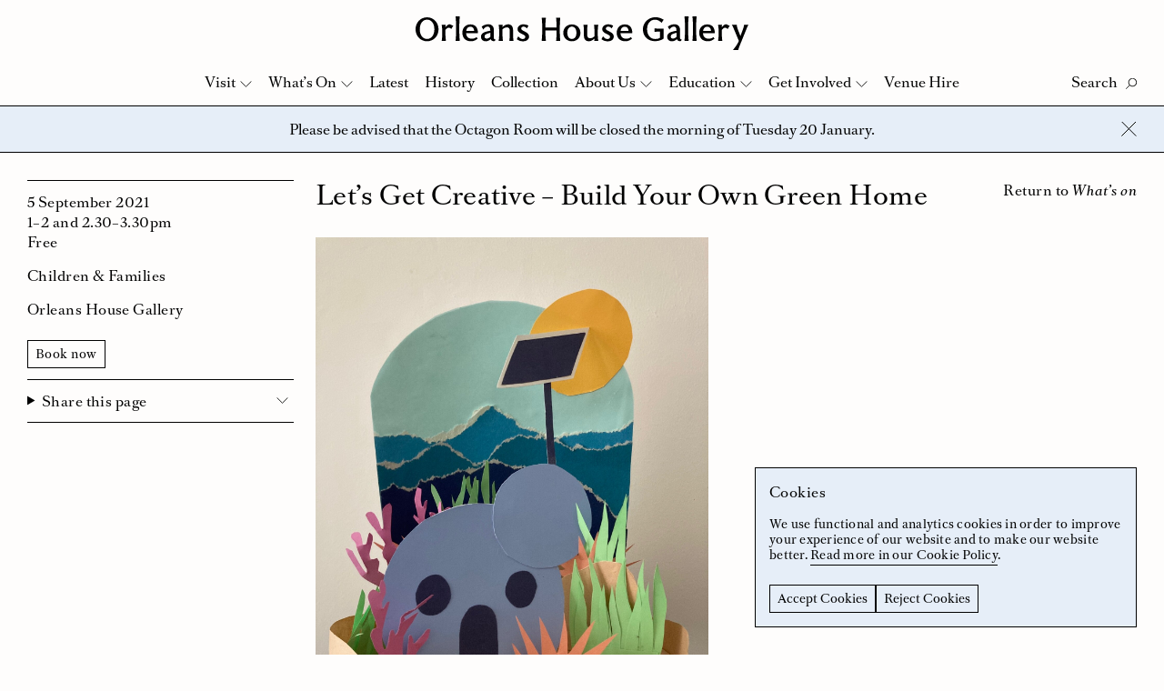

--- FILE ---
content_type: text/html; charset=UTF-8
request_url: https://www.orleanshousegallery.org/events/lets-get-creative-september-21/
body_size: 13857
content:
<!doctype html>
<html lang="en-GB">
<head>
	<meta charset="UTF-8">
	<meta name="viewport" content="width=device-width, initial-scale=1">
	<link rel="profile" href="http://gmpg.org/xfn/11">
	<link rel="apple-touch-icon" sizes="180x180" href="https://www.orleanshousegallery.org/wp-content/themes/ohg/apple-touch-icon.png">
	<link rel="icon" type="image/png" sizes="32x32" href="https://www.orleanshousegallery.org/wp-content/themes/ohg/favicon-32x32.png">
	<link rel="icon" type="image/png" sizes="16x16" href="https://www.orleanshousegallery.org/wp-content/themes/ohg/favicon-16x16.png">
	<link rel="manifest" href="https://www.orleanshousegallery.org/wp-content/themes/ohg/site.webmanifest">
	<meta name="msapplication-TileColor" content="#e6eef8">
	<meta name="theme-color" content="#ffffff">
	<meta name='robots' content='index, follow, max-image-preview:large, max-snippet:-1, max-video-preview:-1' />

	<!-- This site is optimized with the Yoast SEO plugin v26.7 - https://yoast.com/wordpress/plugins/seo/ -->
	<title>Let’s Get Creative – Build Your Own Green Home &#8211; Orleans House Gallery</title>
	<link rel="canonical" href="https://www.orleanshousegallery.org/events/lets-get-creative-september-21/" />
	<meta property="og:locale" content="en_GB" />
	<meta property="og:type" content="article" />
	<meta property="og:title" content="Let’s Get Creative – Build Your Own Green Home &#8211; Orleans House Gallery" />
	<meta property="og:url" content="https://www.orleanshousegallery.org/events/lets-get-creative-september-21/" />
	<meta property="og:site_name" content="Orleans House Gallery" />
	<meta property="article:publisher" content="https://www.facebook.com/OrleansHouseGallery/" />
	<meta property="article:modified_time" content="2024-05-07T15:07:02+00:00" />
	<meta property="og:image" content="https://www.orleanshousegallery.org/wp-content/uploads/2021/06/IMG_2547-rotated.jpg" />
	<meta property="og:image:width" content="1512" />
	<meta property="og:image:height" content="2016" />
	<meta property="og:image:type" content="image/jpeg" />
	<meta name="twitter:card" content="summary_large_image" />
	<meta name="twitter:site" content="@orleanshg" />
	<meta name="twitter:label1" content="Estimated reading time" />
	<meta name="twitter:data1" content="2 minutes" />
	<script type="application/ld+json" class="yoast-schema-graph">{"@context":"https://schema.org","@graph":[{"@type":"WebPage","@id":"https://www.orleanshousegallery.org/events/lets-get-creative-september-21/","url":"https://www.orleanshousegallery.org/events/lets-get-creative-september-21/","name":"Let’s Get Creative – Build Your Own Green Home &#8211; Orleans House Gallery","isPartOf":{"@id":"https://www.orleanshousegallery.org/#website"},"primaryImageOfPage":{"@id":"https://www.orleanshousegallery.org/events/lets-get-creative-september-21/#primaryimage"},"image":{"@id":"https://www.orleanshousegallery.org/events/lets-get-creative-september-21/#primaryimage"},"thumbnailUrl":"https://www.orleanshousegallery.org/wp-content/uploads/2021/06/IMG_2547-rotated.jpg","datePublished":"2021-06-26T08:34:43+00:00","dateModified":"2024-05-07T15:07:02+00:00","breadcrumb":{"@id":"https://www.orleanshousegallery.org/events/lets-get-creative-september-21/#breadcrumb"},"inLanguage":"en-GB","potentialAction":[{"@type":"ReadAction","target":["https://www.orleanshousegallery.org/events/lets-get-creative-september-21/"]}]},{"@type":"ImageObject","inLanguage":"en-GB","@id":"https://www.orleanshousegallery.org/events/lets-get-creative-september-21/#primaryimage","url":"https://www.orleanshousegallery.org/wp-content/uploads/2021/06/IMG_2547-rotated.jpg","contentUrl":"https://www.orleanshousegallery.org/wp-content/uploads/2021/06/IMG_2547-rotated.jpg","width":"1512","height":"2016"},{"@type":"BreadcrumbList","@id":"https://www.orleanshousegallery.org/events/lets-get-creative-september-21/#breadcrumb","itemListElement":[{"@type":"ListItem","position":1,"name":"Home","item":"https://www.orleanshousegallery.org/"},{"@type":"ListItem","position":2,"name":"Let’s Get Creative – Build Your Own Green Home"}]},{"@type":"WebSite","@id":"https://www.orleanshousegallery.org/#website","url":"https://www.orleanshousegallery.org/","name":"Orleans House Gallery","description":"","potentialAction":[{"@type":"SearchAction","target":{"@type":"EntryPoint","urlTemplate":"https://www.orleanshousegallery.org/?s={search_term_string}"},"query-input":{"@type":"PropertyValueSpecification","valueRequired":true,"valueName":"search_term_string"}}],"inLanguage":"en-GB"}]}</script>
	<!-- / Yoast SEO plugin. -->


<style id='wp-img-auto-sizes-contain-inline-css' type='text/css'>
img:is([sizes=auto i],[sizes^="auto," i]){contain-intrinsic-size:3000px 1500px}
/*# sourceURL=wp-img-auto-sizes-contain-inline-css */
</style>
<style id='wp-block-library-inline-css' type='text/css'>
:root{--wp-block-synced-color:#7a00df;--wp-block-synced-color--rgb:122,0,223;--wp-bound-block-color:var(--wp-block-synced-color);--wp-editor-canvas-background:#ddd;--wp-admin-theme-color:#007cba;--wp-admin-theme-color--rgb:0,124,186;--wp-admin-theme-color-darker-10:#006ba1;--wp-admin-theme-color-darker-10--rgb:0,107,160.5;--wp-admin-theme-color-darker-20:#005a87;--wp-admin-theme-color-darker-20--rgb:0,90,135;--wp-admin-border-width-focus:2px}@media (min-resolution:192dpi){:root{--wp-admin-border-width-focus:1.5px}}.wp-element-button{cursor:pointer}:root .has-very-light-gray-background-color{background-color:#eee}:root .has-very-dark-gray-background-color{background-color:#313131}:root .has-very-light-gray-color{color:#eee}:root .has-very-dark-gray-color{color:#313131}:root .has-vivid-green-cyan-to-vivid-cyan-blue-gradient-background{background:linear-gradient(135deg,#00d084,#0693e3)}:root .has-purple-crush-gradient-background{background:linear-gradient(135deg,#34e2e4,#4721fb 50%,#ab1dfe)}:root .has-hazy-dawn-gradient-background{background:linear-gradient(135deg,#faaca8,#dad0ec)}:root .has-subdued-olive-gradient-background{background:linear-gradient(135deg,#fafae1,#67a671)}:root .has-atomic-cream-gradient-background{background:linear-gradient(135deg,#fdd79a,#004a59)}:root .has-nightshade-gradient-background{background:linear-gradient(135deg,#330968,#31cdcf)}:root .has-midnight-gradient-background{background:linear-gradient(135deg,#020381,#2874fc)}:root{--wp--preset--font-size--normal:16px;--wp--preset--font-size--huge:42px}.has-regular-font-size{font-size:1em}.has-larger-font-size{font-size:2.625em}.has-normal-font-size{font-size:var(--wp--preset--font-size--normal)}.has-huge-font-size{font-size:var(--wp--preset--font-size--huge)}.has-text-align-center{text-align:center}.has-text-align-left{text-align:left}.has-text-align-right{text-align:right}.has-fit-text{white-space:nowrap!important}#end-resizable-editor-section{display:none}.aligncenter{clear:both}.items-justified-left{justify-content:flex-start}.items-justified-center{justify-content:center}.items-justified-right{justify-content:flex-end}.items-justified-space-between{justify-content:space-between}.screen-reader-text{border:0;clip-path:inset(50%);height:1px;margin:-1px;overflow:hidden;padding:0;position:absolute;width:1px;word-wrap:normal!important}.screen-reader-text:focus{background-color:#ddd;clip-path:none;color:#444;display:block;font-size:1em;height:auto;left:5px;line-height:normal;padding:15px 23px 14px;text-decoration:none;top:5px;width:auto;z-index:100000}html :where(.has-border-color){border-style:solid}html :where([style*=border-top-color]){border-top-style:solid}html :where([style*=border-right-color]){border-right-style:solid}html :where([style*=border-bottom-color]){border-bottom-style:solid}html :where([style*=border-left-color]){border-left-style:solid}html :where([style*=border-width]){border-style:solid}html :where([style*=border-top-width]){border-top-style:solid}html :where([style*=border-right-width]){border-right-style:solid}html :where([style*=border-bottom-width]){border-bottom-style:solid}html :where([style*=border-left-width]){border-left-style:solid}html :where(img[class*=wp-image-]){height:auto;max-width:100%}:where(figure){margin:0 0 1em}html :where(.is-position-sticky){--wp-admin--admin-bar--position-offset:var(--wp-admin--admin-bar--height,0px)}@media screen and (max-width:600px){html :where(.is-position-sticky){--wp-admin--admin-bar--position-offset:0px}}

/*# sourceURL=wp-block-library-inline-css */
</style><style id='global-styles-inline-css' type='text/css'>
:root{--wp--preset--aspect-ratio--square: 1;--wp--preset--aspect-ratio--4-3: 4/3;--wp--preset--aspect-ratio--3-4: 3/4;--wp--preset--aspect-ratio--3-2: 3/2;--wp--preset--aspect-ratio--2-3: 2/3;--wp--preset--aspect-ratio--16-9: 16/9;--wp--preset--aspect-ratio--9-16: 9/16;--wp--preset--color--black: #000000;--wp--preset--color--cyan-bluish-gray: #abb8c3;--wp--preset--color--white: #ffffff;--wp--preset--color--pale-pink: #f78da7;--wp--preset--color--vivid-red: #cf2e2e;--wp--preset--color--luminous-vivid-orange: #ff6900;--wp--preset--color--luminous-vivid-amber: #fcb900;--wp--preset--color--light-green-cyan: #7bdcb5;--wp--preset--color--vivid-green-cyan: #00d084;--wp--preset--color--pale-cyan-blue: #8ed1fc;--wp--preset--color--vivid-cyan-blue: #0693e3;--wp--preset--color--vivid-purple: #9b51e0;--wp--preset--gradient--vivid-cyan-blue-to-vivid-purple: linear-gradient(135deg,rgb(6,147,227) 0%,rgb(155,81,224) 100%);--wp--preset--gradient--light-green-cyan-to-vivid-green-cyan: linear-gradient(135deg,rgb(122,220,180) 0%,rgb(0,208,130) 100%);--wp--preset--gradient--luminous-vivid-amber-to-luminous-vivid-orange: linear-gradient(135deg,rgb(252,185,0) 0%,rgb(255,105,0) 100%);--wp--preset--gradient--luminous-vivid-orange-to-vivid-red: linear-gradient(135deg,rgb(255,105,0) 0%,rgb(207,46,46) 100%);--wp--preset--gradient--very-light-gray-to-cyan-bluish-gray: linear-gradient(135deg,rgb(238,238,238) 0%,rgb(169,184,195) 100%);--wp--preset--gradient--cool-to-warm-spectrum: linear-gradient(135deg,rgb(74,234,220) 0%,rgb(151,120,209) 20%,rgb(207,42,186) 40%,rgb(238,44,130) 60%,rgb(251,105,98) 80%,rgb(254,248,76) 100%);--wp--preset--gradient--blush-light-purple: linear-gradient(135deg,rgb(255,206,236) 0%,rgb(152,150,240) 100%);--wp--preset--gradient--blush-bordeaux: linear-gradient(135deg,rgb(254,205,165) 0%,rgb(254,45,45) 50%,rgb(107,0,62) 100%);--wp--preset--gradient--luminous-dusk: linear-gradient(135deg,rgb(255,203,112) 0%,rgb(199,81,192) 50%,rgb(65,88,208) 100%);--wp--preset--gradient--pale-ocean: linear-gradient(135deg,rgb(255,245,203) 0%,rgb(182,227,212) 50%,rgb(51,167,181) 100%);--wp--preset--gradient--electric-grass: linear-gradient(135deg,rgb(202,248,128) 0%,rgb(113,206,126) 100%);--wp--preset--gradient--midnight: linear-gradient(135deg,rgb(2,3,129) 0%,rgb(40,116,252) 100%);--wp--preset--font-size--small: 13px;--wp--preset--font-size--medium: 20px;--wp--preset--font-size--large: 36px;--wp--preset--font-size--x-large: 42px;--wp--preset--spacing--20: 0.44rem;--wp--preset--spacing--30: 0.67rem;--wp--preset--spacing--40: 1rem;--wp--preset--spacing--50: 1.5rem;--wp--preset--spacing--60: 2.25rem;--wp--preset--spacing--70: 3.38rem;--wp--preset--spacing--80: 5.06rem;--wp--preset--shadow--natural: 6px 6px 9px rgba(0, 0, 0, 0.2);--wp--preset--shadow--deep: 12px 12px 50px rgba(0, 0, 0, 0.4);--wp--preset--shadow--sharp: 6px 6px 0px rgba(0, 0, 0, 0.2);--wp--preset--shadow--outlined: 6px 6px 0px -3px rgb(255, 255, 255), 6px 6px rgb(0, 0, 0);--wp--preset--shadow--crisp: 6px 6px 0px rgb(0, 0, 0);}:where(.is-layout-flex){gap: 0.5em;}:where(.is-layout-grid){gap: 0.5em;}body .is-layout-flex{display: flex;}.is-layout-flex{flex-wrap: wrap;align-items: center;}.is-layout-flex > :is(*, div){margin: 0;}body .is-layout-grid{display: grid;}.is-layout-grid > :is(*, div){margin: 0;}:where(.wp-block-columns.is-layout-flex){gap: 2em;}:where(.wp-block-columns.is-layout-grid){gap: 2em;}:where(.wp-block-post-template.is-layout-flex){gap: 1.25em;}:where(.wp-block-post-template.is-layout-grid){gap: 1.25em;}.has-black-color{color: var(--wp--preset--color--black) !important;}.has-cyan-bluish-gray-color{color: var(--wp--preset--color--cyan-bluish-gray) !important;}.has-white-color{color: var(--wp--preset--color--white) !important;}.has-pale-pink-color{color: var(--wp--preset--color--pale-pink) !important;}.has-vivid-red-color{color: var(--wp--preset--color--vivid-red) !important;}.has-luminous-vivid-orange-color{color: var(--wp--preset--color--luminous-vivid-orange) !important;}.has-luminous-vivid-amber-color{color: var(--wp--preset--color--luminous-vivid-amber) !important;}.has-light-green-cyan-color{color: var(--wp--preset--color--light-green-cyan) !important;}.has-vivid-green-cyan-color{color: var(--wp--preset--color--vivid-green-cyan) !important;}.has-pale-cyan-blue-color{color: var(--wp--preset--color--pale-cyan-blue) !important;}.has-vivid-cyan-blue-color{color: var(--wp--preset--color--vivid-cyan-blue) !important;}.has-vivid-purple-color{color: var(--wp--preset--color--vivid-purple) !important;}.has-black-background-color{background-color: var(--wp--preset--color--black) !important;}.has-cyan-bluish-gray-background-color{background-color: var(--wp--preset--color--cyan-bluish-gray) !important;}.has-white-background-color{background-color: var(--wp--preset--color--white) !important;}.has-pale-pink-background-color{background-color: var(--wp--preset--color--pale-pink) !important;}.has-vivid-red-background-color{background-color: var(--wp--preset--color--vivid-red) !important;}.has-luminous-vivid-orange-background-color{background-color: var(--wp--preset--color--luminous-vivid-orange) !important;}.has-luminous-vivid-amber-background-color{background-color: var(--wp--preset--color--luminous-vivid-amber) !important;}.has-light-green-cyan-background-color{background-color: var(--wp--preset--color--light-green-cyan) !important;}.has-vivid-green-cyan-background-color{background-color: var(--wp--preset--color--vivid-green-cyan) !important;}.has-pale-cyan-blue-background-color{background-color: var(--wp--preset--color--pale-cyan-blue) !important;}.has-vivid-cyan-blue-background-color{background-color: var(--wp--preset--color--vivid-cyan-blue) !important;}.has-vivid-purple-background-color{background-color: var(--wp--preset--color--vivid-purple) !important;}.has-black-border-color{border-color: var(--wp--preset--color--black) !important;}.has-cyan-bluish-gray-border-color{border-color: var(--wp--preset--color--cyan-bluish-gray) !important;}.has-white-border-color{border-color: var(--wp--preset--color--white) !important;}.has-pale-pink-border-color{border-color: var(--wp--preset--color--pale-pink) !important;}.has-vivid-red-border-color{border-color: var(--wp--preset--color--vivid-red) !important;}.has-luminous-vivid-orange-border-color{border-color: var(--wp--preset--color--luminous-vivid-orange) !important;}.has-luminous-vivid-amber-border-color{border-color: var(--wp--preset--color--luminous-vivid-amber) !important;}.has-light-green-cyan-border-color{border-color: var(--wp--preset--color--light-green-cyan) !important;}.has-vivid-green-cyan-border-color{border-color: var(--wp--preset--color--vivid-green-cyan) !important;}.has-pale-cyan-blue-border-color{border-color: var(--wp--preset--color--pale-cyan-blue) !important;}.has-vivid-cyan-blue-border-color{border-color: var(--wp--preset--color--vivid-cyan-blue) !important;}.has-vivid-purple-border-color{border-color: var(--wp--preset--color--vivid-purple) !important;}.has-vivid-cyan-blue-to-vivid-purple-gradient-background{background: var(--wp--preset--gradient--vivid-cyan-blue-to-vivid-purple) !important;}.has-light-green-cyan-to-vivid-green-cyan-gradient-background{background: var(--wp--preset--gradient--light-green-cyan-to-vivid-green-cyan) !important;}.has-luminous-vivid-amber-to-luminous-vivid-orange-gradient-background{background: var(--wp--preset--gradient--luminous-vivid-amber-to-luminous-vivid-orange) !important;}.has-luminous-vivid-orange-to-vivid-red-gradient-background{background: var(--wp--preset--gradient--luminous-vivid-orange-to-vivid-red) !important;}.has-very-light-gray-to-cyan-bluish-gray-gradient-background{background: var(--wp--preset--gradient--very-light-gray-to-cyan-bluish-gray) !important;}.has-cool-to-warm-spectrum-gradient-background{background: var(--wp--preset--gradient--cool-to-warm-spectrum) !important;}.has-blush-light-purple-gradient-background{background: var(--wp--preset--gradient--blush-light-purple) !important;}.has-blush-bordeaux-gradient-background{background: var(--wp--preset--gradient--blush-bordeaux) !important;}.has-luminous-dusk-gradient-background{background: var(--wp--preset--gradient--luminous-dusk) !important;}.has-pale-ocean-gradient-background{background: var(--wp--preset--gradient--pale-ocean) !important;}.has-electric-grass-gradient-background{background: var(--wp--preset--gradient--electric-grass) !important;}.has-midnight-gradient-background{background: var(--wp--preset--gradient--midnight) !important;}.has-small-font-size{font-size: var(--wp--preset--font-size--small) !important;}.has-medium-font-size{font-size: var(--wp--preset--font-size--medium) !important;}.has-large-font-size{font-size: var(--wp--preset--font-size--large) !important;}.has-x-large-font-size{font-size: var(--wp--preset--font-size--x-large) !important;}
/*# sourceURL=global-styles-inline-css */
</style>

<style id='classic-theme-styles-inline-css' type='text/css'>
/*! This file is auto-generated */
.wp-block-button__link{color:#fff;background-color:#32373c;border-radius:9999px;box-shadow:none;text-decoration:none;padding:calc(.667em + 2px) calc(1.333em + 2px);font-size:1.125em}.wp-block-file__button{background:#32373c;color:#fff;text-decoration:none}
/*# sourceURL=/wp-includes/css/classic-themes.min.css */
</style>
<link rel='stylesheet' id='ohg-style-css' href='https://www.orleanshousegallery.org/wp-content/themes/ohg/assets/styles/app.css?ver=1.4' type='text/css' media='all' />
<script type="text/javascript">
(function(url){
	if(/(?:Chrome\/26\.0\.1410\.63 Safari\/537\.31|WordfenceTestMonBot)/.test(navigator.userAgent)){ return; }
	var addEvent = function(evt, handler) {
		if (window.addEventListener) {
			document.addEventListener(evt, handler, false);
		} else if (window.attachEvent) {
			document.attachEvent('on' + evt, handler);
		}
	};
	var removeEvent = function(evt, handler) {
		if (window.removeEventListener) {
			document.removeEventListener(evt, handler, false);
		} else if (window.detachEvent) {
			document.detachEvent('on' + evt, handler);
		}
	};
	var evts = 'contextmenu dblclick drag dragend dragenter dragleave dragover dragstart drop keydown keypress keyup mousedown mousemove mouseout mouseover mouseup mousewheel scroll'.split(' ');
	var logHuman = function() {
		if (window.wfLogHumanRan) { return; }
		window.wfLogHumanRan = true;
		var wfscr = document.createElement('script');
		wfscr.type = 'text/javascript';
		wfscr.async = true;
		wfscr.src = url + '&r=' + Math.random();
		(document.getElementsByTagName('head')[0]||document.getElementsByTagName('body')[0]).appendChild(wfscr);
		for (var i = 0; i < evts.length; i++) {
			removeEvent(evts[i], logHuman);
		}
	};
	for (var i = 0; i < evts.length; i++) {
		addEvent(evts[i], logHuman);
	}
})('//www.orleanshousegallery.org/?wordfence_lh=1&hid=EE244810524B5FF5B11BE3F8C7A99C94');
</script>	<!-- Google Tag Manager -->
  <script>
    window.dataLayer = window.dataLayer || [];
    function gtag() {
      dataLayer.push(arguments);
    }
    gtag("consent", "default", {
        ad_storage: "denied",
        analytics_storage: "denied",
        functionality_storage: "denied",
        personalization_storage: "denied",
        security_storage: "denied",
        wait_for_update: 2000
    });
    gtag('set', 'url_passthrough', true);
    gtag("set", "ads_data_redaction", true);
    (function(w, d, s, l, i) {
        w[l] = w[l] || [];
        w[l].push({
            'gtm.start': new Date().getTime(),
            event: 'gtm.js'
        });
        var f = d.getElementsByTagName(s)[0],
            j = d.createElement(s),
            dl = l != 'dataLayer' ? '&l=' + l : '';
        j.async = true;
        j.src =
            'https://www.googletagmanager.com/gtm.js?id=' + i + dl;
        f.parentNode.insertBefore(j, f);
    })(window, document, 'script', 'dataLayer', 'GTM-TP937FJ');
  </script>
  <!-- End Google Tag Manager -->
</head>

<body class="wp-singular events-template-default single single-events postid-15172 wp-theme-ohg">
	<!-- Google Tag Manager (noscript) -->
	<noscript><iframe src="https://www.googletagmanager.com/ns.html?id=GTM-TP937FJ"
		height="0" width="0" style="display:none;visibility:hidden"></iframe></noscript>
	<!-- End Google Tag Manager (noscript) -->
	<a href="#content" class="skip-link screen-reader-text">Skip to content</a> 
		<div class="body">
		<div class="site-header-placeholder"></div>
		<header class="site-header" data-header>
			<div class="site-header__masthead">
									<div class="site-header__logo"><a href="https://www.orleanshousegallery.org">
  <svg xmlns="http://www.w3.org/2000/svg" viewBox="0 0 674.8 68.2"><title>Orleans House Gallery</title><path d="M23.4 45.8c8.7 0 14.8-7.8 14.8-19.6 0-11.9-6.1-19.6-14.8-19.6S8.6 14.3 8.6 26.2c0 11.8 6 19.6 14.8 19.6m0 4.7C10.2 50.5 0 39.9 0 26.2S10.2 1.9 23.3 1.9s23.3 10.6 23.3 24.3c.1 13.7-10.1 24.3-23.2 24.3M66.8 23c-1.9.2-4.2 1.9-6.4 4.5 0 7.5.2 14.8 1.1 22.3H53c1-6.1 1.2-11 1.2-16.4S54 23.1 53 17h8l-.6 5h.1c2.5-2.8 5.5-6 8.5-6 2.8 0 4 2.7 7.6 2.7l-4.2 7c-1.3-1.6-3.6-2.9-5.6-2.7M151.5 33.4c-9.1 2.1-11.6 4-11.6 7.6 0 2.5 1.8 4.1 4.4 4.1 2 0 5.2-1.3 7.2-3.5v-8.2zm.9 12.8c-3.2 2.8-6.5 4.3-9.8 4.3-6.1 0-9.9-3.4-9.9-9.1 0-5.9 4.2-8.9 11.9-10.8l6.9-1.6v-1c0-4.5-1.6-7-4.8-7.2-3.5-.2-6.5 1.6-9.5 5.9l-3.2-5.9c4.5-3.5 9.2-4.7 13.6-4.7 6.2 0 11 3.7 11 10.8v15.3c0 3.7 1 4.9 3.4 4.2l-1 3.3c-3.6 1.4-7.4-.1-8.6-3.5M191 29.5c0-4.6-2-7.2-5.5-7.2-3.3 0-6.3 1.1-9.3 4 0 14.2.1 18.2 1 23.4h-8.8c1-5.5 1.2-9.6 1.2-16.4s-.2-10.9-1.2-16.4h8.3c-.1 1.3-.5 3.4-.6 4.8 4.8-4.2 8-5.5 12-5.5 5.8 0 9.5 4.4 9.5 11v6.1c0 6.8.2 11 1 16.4h-8.5c.8-5.6.9-9.7.9-20.2M217.2 46c3.2 0 5.3-1.8 5.3-4.6 0-2.5-2.5-3.6-6.4-5.5-7-3.3-9.3-5.9-9.3-10.4 0-5.1 5.2-9.3 11.7-9.3 4.6 0 7.9 1.2 10.4 2.7l-3.1 5.6c-2-2.5-4.6-3.8-7.2-3.7-2.7.1-4.5 1.7-4.5 4.1 0 2.6 3 3.5 7.1 5.7 6.7 3.4 8.9 6 8.9 10.3 0 5.3-4.1 9.7-12.7 9.7-4.4 0-9.2-1.8-12.2-4.3l3.1-5.8C211 44 214 46 217.2 46M285.9 28.8h-22.7c0 6.9.1 12.7 1 21h-8.5c.8-8.5 1-14.1 1-21.2v-4.9c0-7-.1-12.7-1-21.1h8.5c-.8 8.1-1 13.4-1 20.2h22.7c0-6.7-.1-12.1-1-20.2h8.5c-.8 8.4-1 14-1 21.1v4.9c0 7.1.1 12.7 1 21.2H285c.8-8.3.9-14.1.9-21M316.9 20.8c-5.6 0-9.3 5-9.3 12.5 0 7.6 3.7 12.6 9.3 12.6 5.6 0 9.3-5 9.3-12.5 0-7.6-3.7-12.6-9.3-12.6m0 29.7c-10 0-17.5-7.2-17.5-17 0-9.9 7.4-17.2 17.5-17.2 10 0 17.3 7.3 17.3 17.2.1 9.7-7.2 17-17.3 17M347.9 37.2c0 4.6 2 7.2 5.5 7.2 3.3 0 6.3-1.1 9.3-4 0-14.2-.1-18.2-1-23.4h8.8c-1 5.5-1.2 9.6-1.2 16.4s.2 10.9 1.2 16.4h-8.3c.1-1.3.5-3.4.6-4.8-4.8 4.2-8 5.5-12 5.5-5.8 0-9.5-4.4-9.5-11v-6.1c0-6.8-.2-11-1-16.4h8.5c-.8 5.6-.9 9.8-.9 20.2M388.9 46c3.2 0 5.3-1.8 5.3-4.6 0-2.5-2.5-3.6-6.4-5.5-7-3.3-9.3-5.9-9.3-10.4 0-5.1 5.2-9.3 11.7-9.3 4.6 0 7.9 1.2 10.4 2.7l-3.1 5.6c-2-2.5-4.6-3.8-7.2-3.7-2.7.1-4.5 1.7-4.5 4.1 0 2.6 3 3.5 7.1 5.7 6.7 3.4 8.9 6 8.9 10.3 0 5.3-4.1 9.7-12.7 9.7-4.4 0-9.2-1.8-12.2-4.3l3.1-5.8c2.7 3.5 5.7 5.5 8.9 5.5M423.8 20.9c-4.4 0-7.7 3.5-8.2 8.5h16.2c-.5-5.6-3.1-8.5-8-8.5m-.1 29.5c-9.6-.5-15.8-6.7-15.9-17-.1-10 6.3-17 16.1-17.1 10-.1 15.4 6.1 15.5 17.8h-24.1c.3 6.5 4.2 10.5 9.1 11.1 4.6.6 8.9-.5 12.1-3.1l2.3 2.9c-3.6 3.5-8.3 5.8-15.1 5.4M484.8 6.8c-9.1 0-15.5 8-15.5 19.1 0 11.9 6.5 20 16.4 20 4 0 6.9-.7 9.6-2.4V30.8c-2.1 0-5.2 0-10.8.7v-7.2c4.3.5 7.2.5 10.8.5h7.6v20.3c-4.2 3.1-11.2 5.2-17.3 5.2-14.7 0-24.8-9.8-24.8-24.1 0-13.4 11.4-24.5 25.2-24.5 5.8 0 10.9 1.5 16.9 5l-4.2 6.5c-4.4-4.7-7.9-6.4-13.9-6.4M528.9 33.4c-9.1 2.1-11.6 4-11.6 7.6 0 2.5 1.8 4.1 4.4 4.1 2 0 5.2-1.3 7.2-3.5v-8.2zm.9 12.8c-3.2 2.8-6.5 4.3-9.8 4.3-6.1 0-9.9-3.4-9.9-9.1 0-5.9 4.2-8.9 11.9-10.8l6.9-1.6v-1c0-4.5-1.6-7-4.8-7.2-3.5-.2-6.5 1.6-9.5 5.9l-3.2-5.9c4.5-3.5 9.2-4.7 13.6-4.7 6.2 0 11 3.7 11 10.8v15.3c0 3.7 1 4.9 3.4 4.2l-1 3.3c-3.6 1.4-7.5-.1-8.6-3.5M553.6 0c-.9 9.3-1 15.4-1 22.4v4.9c0 7 .1 13.2 1 22.4h-8.5c.9-9.3 1-15.4 1-22.4v-4.9c0-7-.1-13.2-1-22.4h8.5zM569.8 0c-.9 9.3-1 15.4-1 22.4v4.9c0 7 .1 13.2 1 22.4h-8.5c.9-9.3 1-15.4 1-22.4v-4.9c0-7-.1-13.2-1-22.4h8.5zM591 20.9c-4.4 0-7.7 3.5-8.2 8.5H599c-.5-5.6-3.1-8.5-8-8.5m-.1 29.5c-9.6-.5-15.8-6.7-15.9-17-.1-10 6.3-17 16.1-17.1 10-.1 15.4 6.1 15.5 17.8h-24.1c.3 6.5 4.2 10.5 9.1 11.1 4.6.6 8.9-.5 12.1-3.1L606 45c-3.6 3.5-8.3 5.8-15.1 5.4M627 23c-1.9.2-4.2 1.9-6.4 4.5 0 7.5.2 14.8 1.1 22.3h-8.5c1-6.1 1.2-11 1.2-16.4s-.1-10.2-1.2-16.4h8l-.6 5h.1c2.5-2.8 5.5-6 8.5-6 2.8 0 4 2.7 7.6 2.7l-4.2 7c-1.3-1.6-3.5-2.9-5.6-2.7M643.4 68.2c6.5-8 10-13.5 12-18.4l-11.3-27c-.8-1.9-1.4-3.2-3.1-5.8h10.1c0 2.7 1.4 7.5 2.6 10.6l4.8 12.2 4.6-12.2c1-2.7 2.6-7.4 2.8-10.6h8.9c-1.6 2.6-2.1 3.9-2.9 5.8L657 59.5c-1.5 3.7-2.7 7.2-2.9 8.7h-10.7zM89.7 0c-.9 9.3-1 15.4-1 22.4v4.9c0 7 .1 13.2 1 22.4h-8.5c.9-9.3 1-15.4 1-22.4v-4.9c0-7-.1-13.2-1-22.4h8.5zM110.9 20.9c-4.4 0-7.7 3.5-8.2 8.5h16.2c-.5-5.6-3.1-8.5-8-8.5m-.1 29.5c-9.6-.5-15.8-6.7-15.9-17-.1-10 6.3-17 16.1-17.1 10-.1 15.4 6.1 15.5 17.8h-24.1c.3 6.5 4.2 10.5 9.1 11.1 4.6.6 8.9-.5 12.1-3.1l2.3 2.9c-3.6 3.5-8.3 5.8-15.1 5.4"/></svg>
</a></div>
							</div>
			<div class="navbar" data-nav>
				<div class="navbar__top">
					<div class="navbar__controls">
						<button class="search-button" data-search-button aria-label="Toggle Search">
							<span class="search-button__label" data-search-label data-text-active="Close" data-text-inactive="Search">Search</span>
							<svg xmlns="http://www.w3.org/2000/svg" viewBox="0 0 12.6 12.4" class="search-button__icon"><g fill="none" stroke="#1D1D1B" stroke-width="1"><ellipse transform="rotate(-45 7.815 4.75)" cx="7.8" cy="4.7" rx="4.5" ry="4.5"/><path d="M4.5 8L.2 12.2"/></g></svg>
							<svg xmlns="http://www.w3.org/2000/svg" width="17" height="16" viewBox="0 0 17 16" class="search-button__close">
							  <g fill="none" fill-rule="evenodd" stroke="#000" stroke-linecap="square">
							    <path d="M.721825407 15.2781746L15.9861629.0138370706M15.9861629 15.2781746L.721825407.0138370706"/>
							  </g>
							</svg>
						</button>
						<button class="nav-close" data-nav-button aria-label="Close Navigation">
							<svg xmlns="http://www.w3.org/2000/svg" width="17" height="16" viewBox="0 0 17 16">
							  <g fill="none" fill-rule="evenodd" stroke="#000" stroke-linecap="square">
							    <path d="M.721825407 15.2781746L15.9861629.0138370706M15.9861629 15.2781746L.721825407.0138370706"/>
							  </g>
							</svg>
						</button>
					</div>
					<form role="search" method="get" action="https://www.orleanshousegallery.org/" class="navbar__search" data-search-box>
						<label class="u-visually-hidden" for="search-input">Search</label>
						<input id="search-input" name="s" class="navbar__search-bar" type="text" placeholder="What are you looking for?" data-search-field>
						<button class="navbar__search-button" type="submit">Search</button>
					</form>
					<nav class="navbar__menu">
						<ul>
							<li id="menu-item-287" class="menu-item menu-item-type-post_type menu-item-object-page menu-item-has-children menu-item-287"><a href="https://www.orleanshousegallery.org/visit/your-visit/">Visit</a>
<ul class="sub-menu">
	<li id="menu-item-196" class="menu-item menu-item-type-post_type menu-item-object-page menu-item-196"><a href="https://www.orleanshousegallery.org/visit/your-visit/">Your Visit</a></li>
	<li id="menu-item-197" class="menu-item menu-item-type-post_type menu-item-object-page menu-item-197"><a href="https://www.orleanshousegallery.org/visit/access/">Accessibility</a></li>
	<li id="menu-item-17077" class="menu-item menu-item-type-custom menu-item-object-custom menu-item-17077"><a href="https://www.orleanshousegallery.org/visit/the-woodland-and-garden/">Woodland and Garden</a></li>
	<li id="menu-item-199" class="menu-item menu-item-type-post_type menu-item-object-page menu-item-199"><a href="https://www.orleanshousegallery.org/visit/shop/">Shop</a></li>
	<li id="menu-item-19173" class="menu-item menu-item-type-post_type menu-item-object-page menu-item-19173"><a href="https://www.orleanshousegallery.org/visit/cafe/">Stables Café</a></li>
</ul>
</li>
<li id="menu-item-14005" class="menu-item menu-item-type-post_type menu-item-object-page menu-item-has-children menu-item-14005"><a href="https://www.orleanshousegallery.org/whats-on/">What’s On</a>
<ul class="sub-menu">
	<li id="menu-item-14538" class="menu-item menu-item-type-taxonomy menu-item-object-event-cat current-events-ancestor current-menu-parent current-events-parent menu-item-14538"><a href="https://www.orleanshousegallery.org/event-categories/children-families/">Children &amp; Families</a></li>
	<li id="menu-item-14540" class="menu-item menu-item-type-taxonomy menu-item-object-event-cat menu-item-14540"><a href="https://www.orleanshousegallery.org/event-categories/exhibitions/">Exhibitions</a></li>
	<li id="menu-item-14988" class="menu-item menu-item-type-taxonomy menu-item-object-event-cat menu-item-14988"><a href="https://www.orleanshousegallery.org/event-categories/events/">Events</a></li>
	<li id="menu-item-14537" class="menu-item menu-item-type-taxonomy menu-item-object-event-cat menu-item-14537"><a href="https://www.orleanshousegallery.org/event-categories/cultural-reforesting/">Cultural Reforesting Events</a></li>
	<li id="menu-item-19312" class="menu-item menu-item-type-post_type menu-item-object-page menu-item-19312"><a href="https://www.orleanshousegallery.org/play-and-imagine/">What is Play &#038; Imagine?</a></li>
</ul>
</li>
<li id="menu-item-307" class="menu-item menu-item-type-post_type menu-item-object-page current_page_parent menu-item-307"><a href="https://www.orleanshousegallery.org/latest/">Latest</a></li>
<li id="menu-item-288" class="menu-item menu-item-type-post_type menu-item-object-page menu-item-288"><a href="https://www.orleanshousegallery.org/history/courting-hanoverians/">History</a></li>
<li id="menu-item-28" class="menu-item menu-item-type-post_type menu-item-object-page menu-item-28"><a href="https://www.orleanshousegallery.org/collection/">Collection</a></li>
<li id="menu-item-27" class="menu-item menu-item-type-post_type menu-item-object-page menu-item-has-children menu-item-27"><a href="https://www.orleanshousegallery.org/about-us/">About Us</a>
<ul class="sub-menu">
	<li id="menu-item-226" class="menu-item menu-item-type-post_type menu-item-object-page menu-item-226"><a href="https://www.orleanshousegallery.org/about-us/orleans-house-gallery/">Orleans House Gallery</a></li>
	<li id="menu-item-227" class="menu-item menu-item-type-post_type menu-item-object-page menu-item-227"><a href="https://www.orleanshousegallery.org/about-us/arts-service/">Richmond Arts Service</a></li>
	<li id="menu-item-228" class="menu-item menu-item-type-post_type menu-item-object-page menu-item-228"><a href="https://www.orleanshousegallery.org/about-us/contact/">Contact &#038; Feedback</a></li>
</ul>
</li>
<li id="menu-item-18902" class="menu-item menu-item-type-post_type menu-item-object-page menu-item-has-children menu-item-18902"><a href="https://www.orleanshousegallery.org/education/">Education</a>
<ul class="sub-menu">
	<li id="menu-item-14944" class="menu-item menu-item-type-post_type menu-item-object-page menu-item-14944"><a href="https://www.orleanshousegallery.org/schools/teachers-art-forum/">Teachers’ Art Forum</a></li>
	<li id="menu-item-15201" class="menu-item menu-item-type-post_type menu-item-object-page menu-item-15201"><a href="https://www.orleanshousegallery.org/schools/artist-led-workshops/">Artist-led Workshops</a></li>
	<li id="menu-item-18898" class="menu-item menu-item-type-post_type menu-item-object-page menu-item-18898"><a href="https://www.orleanshousegallery.org/schools/home-education-groups/">Home Education Groups </a></li>
	<li id="menu-item-15202" class="menu-item menu-item-type-post_type menu-item-object-page menu-item-15202"><a href="https://www.orleanshousegallery.org/schools/self-guided-visits/">Self-Guided Visits</a></li>
</ul>
</li>
<li id="menu-item-30" class="menu-item menu-item-type-post_type menu-item-object-page menu-item-has-children menu-item-30"><a href="https://www.orleanshousegallery.org/get-involved/">Get Involved</a>
<ul class="sub-menu">
	<li id="menu-item-240" class="menu-item menu-item-type-post_type menu-item-object-page menu-item-240"><a href="https://www.orleanshousegallery.org/get-involved/artist-opportunities/">Artist Opportunities</a></li>
	<li id="menu-item-242" class="menu-item menu-item-type-post_type menu-item-object-page menu-item-242"><a href="https://www.orleanshousegallery.org/get-involved/volunteer/">Volunteer</a></li>
	<li id="menu-item-243" class="menu-item menu-item-type-post_type menu-item-object-page menu-item-243"><a href="https://www.orleanshousegallery.org/get-involved/donate/">Donate</a></li>
</ul>
</li>
<li id="menu-item-33" class="menu-item menu-item-type-post_type menu-item-object-page menu-item-33"><a href="https://www.orleanshousegallery.org/venue-hire/">Venue Hire</a></li>
						</ul>
					</nav>
				</div>
				<div class="navbar__bottom t-regular">
					<p>
						Orleans House Gallery<br />
Orleans Road<br />
Twickenham TW1 3BL					</p>

					<p>
Friday 23 January 2026<br>
  Open, 10am–5pm<br>
  Free admission
</p>
          <ul class="social-icons">
                          <li><a href="https://www.facebook.com/OrleansHouseGallery/" class="icon-facebook">
                <span class="u-visually-hidden">Facebook</span>
                <svg xmlns="http://www.w3.org/2000/svg" width="24" height="24" fill="currentColor" viewBox="0 0 24 24"><path d="M22.675 0h-21.35c-.732 0-1.325.593-1.325 1.325v21.351c0 .731.593 1.324 1.325 1.324h11.495v-9.294h-3.128v-3.622h3.128v-2.671c0-3.1 1.893-4.788 4.659-4.788 1.325 0 2.463.099 2.795.143v3.24l-1.918.001c-1.504 0-1.795.715-1.795 1.763v2.313h3.587l-.467 3.622h-3.12v9.293h6.116c.73 0 1.323-.593 1.323-1.325v-21.35c0-.732-.593-1.325-1.325-1.325z"/></svg>
              </a></li>
                                      <li><a href="https://twitter.com/orleanshg" class="icon-twitter">
                <span class="u-visually-hidden">X</span>
                <svg xmlns="http://www.w3.org/2000/svg" width="24" height="24" fill="currentColor" viewBox="0 0 256 256"><path d="M214.75,211.71l-62.6-98.38,61.77-67.95a8,8,0,0,0-11.84-10.76L143.24,99.34,102.75,35.71A8,8,0,0,0,96,32H48a8,8,0,0,0-6.75,12.3l62.6,98.37-61.77,68a8,8,0,1,0,11.84,10.76l58.84-64.72,40.49,63.63A8,8,0,0,0,160,224h48a8,8,0,0,0,6.75-12.29ZM164.39,208,62.57,48h29L193.43,208Z"></path></svg>
              </a></li>
                                      <li><a href="https://www.instagram.com/orleanshousegallery/" class="icon-instagram">
                <span class="u-visually-hidden">Instagram</span>
                <svg xmlns="http://www.w3.org/2000/svg" width="24" height="24" fill="currentColor" viewBox="0 0 24 24"><path d="M12 2.163c3.204 0 3.584.012 4.85.07 3.252.148 4.771 1.691 4.919 4.919.058 1.265.069 1.645.069 4.849 0 3.205-.012 3.584-.069 4.849-.149 3.225-1.664 4.771-4.919 4.919-1.266.058-1.644.07-4.85.07-3.204 0-3.584-.012-4.849-.07-3.26-.149-4.771-1.699-4.919-4.92-.058-1.265-.07-1.644-.07-4.849 0-3.204.013-3.583.07-4.849.149-3.227 1.664-4.771 4.919-4.919 1.266-.057 1.645-.069 4.849-.069zm0-2.163c-3.259 0-3.667.014-4.947.072-4.358.2-6.78 2.618-6.98 6.98-.059 1.281-.073 1.689-.073 4.948 0 3.259.014 3.668.072 4.948.2 4.358 2.618 6.78 6.98 6.98 1.281.058 1.689.072 4.948.072 3.259 0 3.668-.014 4.948-.072 4.354-.2 6.782-2.618 6.979-6.98.059-1.28.073-1.689.073-4.948 0-3.259-.014-3.667-.072-4.947-.196-4.354-2.617-6.78-6.979-6.98-1.281-.059-1.69-.073-4.949-.073zm0 5.838c-3.403 0-6.162 2.759-6.162 6.162s2.759 6.163 6.162 6.163 6.162-2.759 6.162-6.163c0-3.403-2.759-6.162-6.162-6.162zm0 10.162c-2.209 0-4-1.79-4-4 0-2.209 1.791-4 4-4s4 1.791 4 4c0 2.21-1.791 4-4 4zm6.406-11.845c-.796 0-1.441.645-1.441 1.44s.645 1.44 1.441 1.44c.795 0 1.439-.645 1.439-1.44s-.644-1.44-1.439-1.44z"/></svg>
              </a></li>
                                      <li><a href="https://www.youtube.com/user/OrleansHouseGallery" class="icon-youtube">
                <span class="u-visually-hidden">YouTube</span>
                <svg xmlns="http://www.w3.org/2000/svg" width="24" height="24" fill="currentColor" viewBox="0 0 24 24"><path d="M19.615 3.184c-3.604-.246-11.631-.245-15.23 0-3.897.266-4.356 2.62-4.385 8.816.029 6.185.484 8.549 4.385 8.816 3.6.245 11.626.246 15.23 0 3.897-.266 4.356-2.62 4.385-8.816-.029-6.185-.484-8.549-4.385-8.816zm-10.615 12.816v-8l8 3.993-8 4.007z"/></svg>
              </a></li>
                      </ul>
				</div>
			</div>
			<div class="nav-shroud" data-nav-button></div>
			<button class="nav-icon" data-nav-button aria-label="Open Navigation">
				<svg xmlns="http://www.w3.org/2000/svg" width="23§1" height="15" viewBox="0 0 23 15">
				  <g fill="none" fill-rule="evenodd" stroke="#000" stroke-linecap="square" transform="translate(0 -1)">
				    <path d="M.5 1.5L22.0870331 1.5M.5 8.5L22.0870331 8.5M.5 15.5L22.0870331 15.5"/>
				  </g>
				</svg>
			</button>
		</header>
							
					<div class="banner" aria-description="Message" data-banner>
				<p>
											Please be advised that the Octagon Room will be closed the morning of Tuesday 20 January.									</p>
				<button class="banner__close" data-banner-close>
					<svg xmlns="http://www.w3.org/2000/svg" width="17" height="16" viewBox="0 0 17 16">
						<g fill="none" fill-rule="evenodd" stroke="#000" stroke-linecap="square">
							<path d="M.721825407 15.2781746L15.9861629.0138370706M15.9861629 15.2781746L.721825407.0138370706"/>
						</g>
					</svg>
				</button>
			</div>
		
		<main class="page" id="content">
  
  <div class="page-marker u-hide-tablet-up page-marker--with-action page-marker--border">
    <div class="page-marker__title t-large">What&rsquo;s on</div>
    <div class="page-marker__action t-regular">
      <a href="/whats-on">Return to <em>What&rsquo;s on</em></a>
    </div>
  </div>

  <div class="page-wrapper container u-pad-all">
    <div class="page-sidebar events-sidebar t-regular">
      <div class="page-sidebar__section">
        <div class="page-sidebar__text">
          <p>
  5 September 2021<br>
  1–2 and 2.30–3.30pm<br>  Free</p>

  <p>
    <a href="https://www.orleanshousegallery.org/event-categories/children-families/">Children &amp; Families</a>
  </p>

  <p>
    Orleans House Gallery  </p>
        </div>

          <div class="button-wrapper page-sidebar__buttons">
    <a href="https://www2.richmond.gov.uk/Richmondbookings/Details.aspx?Id=54908" class="button" target="_blank">Book now</a>
  </div>
      </div>
      <div class="page-sidebar__section page-sidebar__section--no-pad u-show-tablet-up">
        <details class="page-sidebar__dropdown t-regular">
  <summary
    class="page-sidebar__dropdown-header"
    aria-label="Toggle share this page"
  >
    <span class="label">Share this page</span>
    <span class="icon-arrow-down">
      <svg id="e0f518b0-d843-46a9-869a-8a1971eacd91" data-name="Layer 1" xmlns="http://www.w3.org/2000/svg" viewBox="0 0 12.71 7.06"><polyline points="0.35 0.35 6.35 6.35 12.35 0.35" fill="none" stroke="#1d1d1b"/></svg>
    </span>
  </summary>
  <div class="page-sidebar__dropdown-content">
    <ul>
      <li><a href="//www.facebook.com/sharer/sharer.php?u=https://www.orleanshousegallery.org/events/lets-get-creative-september-21/" target="_blank">Facebook</a></li>
      <li><a href="//x.com/share?text=Let%E2%80%99s+Get+Creative+%E2%80%93+Build+Your+Own+Green+Home+%E2%80%93+Orleans+House+Gallery&url=https%3A%2F%2Fwww.orleanshousegallery.org%2Fevents%2Flets-get-creative-september-21%2F" target="_blank">X</a></li>
      <li><a href="mailto:?subject=Let%E2%80%99s+Get+Creative+%E2%80%93+Build+Your+Own+Green+Home+%E2%80%93+Orleans+House+Gallery&body=https%3A%2F%2Fwww.orleanshousegallery.org%2Fevents%2Flets-get-creative-september-21%2F" target="_blank">Email</a></li>
    </ul>
  </div>
</details>      </div>
    </div>

    <div class="page-content">
      <div class="page-title page-title--with-action">
        <h1 class="page-title__title t-large">Let’s Get Creative – Build Your Own Green Home</h1>
        <div class="page-title__action t-regular">
          <a href="/whats-on">Return to <em>What’s on</em></a>
        </div>
      </div>

                <figure class="page-hero">
    <img src="https://www.orleanshousegallery.org/wp-content/uploads/2021/06/IMG_2547-1200x1600.jpg" srcset="https://www.orleanshousegallery.org/wp-content/uploads/2021/06/IMG_2547-rotated.jpg 1512w 2016h, https://www.orleanshousegallery.org/wp-content/uploads/2021/06/IMG_2547-1200x1600.jpg 1200w 1600h, https://www.orleanshousegallery.org/wp-content/uploads/2021/06/IMG_2547-750x1000.jpg 750w 1000h, https://www.orleanshousegallery.org/wp-content/uploads/2021/06/IMG_2547-450x600.jpg 450w 600h" data-parent-fit="width" data-sizes="auto" class="lazyload lazyload--no-fade u-img-portrait u-img-max-block">
      </figure>

      <div class="page-sections-wrap page-sections-wrap--no-v-pad">
        <div class="events-details">
          <div class="t-regular page-section--text">
            <p>
  5 September 2021<br>
  1–2 and 2.30–3.30pm<br>  Free</p>

  <p>
    <a href="https://www.orleanshousegallery.org/event-categories/children-families/">Children &amp; Families</a>
  </p>

  <p>
    Orleans House Gallery  </p>
          </div>
            <div class="button-wrapper page-sidebar__buttons">
    <a href="https://www2.richmond.gov.uk/Richmondbookings/Details.aspx?Id=54908" class="button" target="_blank">Book now</a>
  </div>
        </div>
        <div class="page-sections">
          <div class="page-section page-section--text t-regular t-paragraphs">
            <p><span data-contrast="auto">Calling all young, brilliant, innovative thinkers! We need you to help design a sustainable future.  </span><span data-ccp-props="{"> </span></p>
<p><span data-contrast="auto">Our homes and neighbourhoods are already being affected by rising water levels, drought, heat waves and storms. Can you design a house built to withstand the challenges of climate change?</span><span data-ccp-props="{"> </span></p>
<p><span data-contrast="auto">Join artist, Charlotte Cranidge as we delve into our imaginations and draw, stick, and cut, to create an eco-friendly neighbourhood. This session is inspired by our current exhibition ‘Remember the Future’, find out more here: <a href="https://www.orleanshousegallery.org/events/remember-the-future/">Visit the exhibition </a></span></p>
<p><span data-contrast="auto">Let’s Get Creative is aimed for children aged 4-11 years to complete with a grown up.</span><span data-ccp-props="{"> </span></p>
<p><span data-contrast="auto">Spaces are limited. </span><span class="TextRun SCXW72443102 BCX0" lang="EN-GB" xml:lang="EN-GB" data-contrast="auto"><span class="NormalTextRun SCXW72443102 BCX0">Please book a space per person attending (including adults and children).  If there are no spaces left, why not book to collect a self-directed resource designed by Charlotte to complete in the gallery or the grounds at your leisure.  Collect your pack from the gallery reception.  Book your pack <a href="https://www2.richmond.gov.uk/Richmondbookings/Details.aspx?Id=54913">here</a>.  Please book tickets for every child that is taking part. </span></span></p>
<p><em>About the artist: Charlotte regularly creates and delivers a range of arts projects for people of all ages and abilities that experiment with creative processes and encourage social interaction. She specialises in creating conversational sessions, but also delivers creative practical workshops which introduce painting, mark making and printing techniques to participants. </em></p>
            
          </div>
        </div>
      </div>

    </div>
  </div>

  
  <div class="u-border-top">
    <div class="u-pad-all container">
      <h2 class="t-large">Related</h2>

      <div class="events-grid grid events-grid--related"> 
                  
<a href="https://www.orleanshousegallery.org/events/ask-look-create-and-imagine-with-our-new-family-trail/" class="events-grid__item grid__item">
      <div class="grid__image">
      <img src="[data-uri]" data-src="https://www.orleanshousegallery.org/wp-content/uploads/2022/03/Looking-600x460.jpg" data-srcset="https://www.orleanshousegallery.org/wp-content/uploads/2022/03/Looking.jpg 1000w, https://www.orleanshousegallery.org/wp-content/uploads/2022/03/Looking-600x460.jpg 600w, https://www.orleanshousegallery.org/wp-content/uploads/2022/03/Looking-375x287.jpg 375w" data-sizes="auto" alt="" class="u-img-block lazyload">
    </div>
    <div class="events-grid__item-details">
    <p class="events-grid__item-date t-xsmall">1 September 2025 &ndash; 1 March 2026</p>
          <p class="events-grid__item-type t-xsmall">Children &amp; Families</p>
        <p class="events-grid__item-title t-regular">Ask, look, create and imagine with our Family Trail</p>
  </div>
</a>                  
<a href="https://www.orleanshousegallery.org/events/touch-hear-and-see-with-our-sensory-bags-for-families/" class="events-grid__item grid__item">
      <div class="grid__image">
      <img src="[data-uri]" data-src="https://www.orleanshousegallery.org/wp-content/uploads/2023/07/Sensory-Bags-1-600x460.jpg" data-srcset="https://www.orleanshousegallery.org/wp-content/uploads/2023/07/Sensory-Bags-1-1080x828.jpg 1000w, https://www.orleanshousegallery.org/wp-content/uploads/2023/07/Sensory-Bags-1-600x460.jpg 600w, https://www.orleanshousegallery.org/wp-content/uploads/2023/07/Sensory-Bags-1-375x287.jpg 375w" data-sizes="auto" alt="" class="u-img-block lazyload">
    </div>
    <div class="events-grid__item-details">
    <p class="events-grid__item-date t-xsmall">1 September 2025 &ndash; 1 March 2026</p>
          <p class="events-grid__item-type t-xsmall">Children &amp; Families</p>
        <p class="events-grid__item-title t-regular">Touch, hear and see with our sensory bags for families</p>
  </div>
</a>                  
<a href="https://www.orleanshousegallery.org/events/play-in-the-courtyard/" class="events-grid__item grid__item">
      <div class="grid__image">
      <img src="[data-uri]" data-src="https://www.orleanshousegallery.org/wp-content/uploads/2024/07/ddebbf66-4827-11ef-8653-7c1e521e449c-600x460.jpg" data-srcset="https://www.orleanshousegallery.org/wp-content/uploads/2024/07/ddebbf66-4827-11ef-8653-7c1e521e449c-1080x828.jpg 1000w, https://www.orleanshousegallery.org/wp-content/uploads/2024/07/ddebbf66-4827-11ef-8653-7c1e521e449c-600x460.jpg 600w, https://www.orleanshousegallery.org/wp-content/uploads/2024/07/ddebbf66-4827-11ef-8653-7c1e521e449c-375x287.jpg 375w" data-sizes="auto" alt="" class="u-img-block lazyload">
    </div>
    <div class="events-grid__item-details">
    <p class="events-grid__item-date t-xsmall">1 September 2025 &ndash; 31 August 2026</p>
          <p class="events-grid__item-type t-xsmall">Children &amp; Families</p>
        <p class="events-grid__item-title t-regular">Play in the Courtyard!</p>
  </div>
</a>              </div>

    </div>
  </div>

  
  

</main>



<footer class="site-footer">
  <a href="#top" class="site-footer__to-top t-small u-hide-tablet-up" data-return-top>
    <span class="icon-arrow-up">
      <svg id="e0f518b0-d843-46a9-869a-8a1971eacd91" data-name="Layer 1" xmlns="http://www.w3.org/2000/svg" viewBox="0 0 12.71 7.06"><polyline points="0.35 0.35 6.35 6.35 12.35 0.35" fill="none" stroke="#1d1d1b"/></svg>
    </span>
    <span class="label">Return to top</span>
  </a>
  <div class="container site-footer__inner">
    <div class="site-footer__col">
      <img src="https://www.orleanshousegallery.org/wp-content/themes/ohg/assets/svg/ohg_logo_external.svg" class="site-footer__logo" alt="Orleans House Gallery">

      <div class="site-footer__newsletter u-show-tablet-up">
        <form action="https://orleanshousegallery.us12.list-manage.com/subscribe?u=f45302737683818b9aade8b4d&amp;id=8e174c946c" method="post" target="_blank" class="newsletter">
          <label class="u-visually-hidden" for="newsletter-input-desktop">Newsletter</label>
          <div class="zoomed-input-wrap">
            <input id="newsletter-input-desktop" name="EMAIL" type="email" required placeholder="Newsletter" class="zoomed-input">
          </div>
          <div style="position: absolute; left: -5000px;" aria-hidden="true"><input type="text" name="b_f45302737683818b9aade8b4d_8e174c946c" tabindex="-1" value=""></div>
          <input type="submit" value="Sign up" class="button input-submit">
        </form>
      </div>
    </div>
    <div class="site-footer__col site-footer__col-split t-small">
      <div class="site-footer__col-details">
        <p>Orleans House Gallery<br />
Orleans Road<br />
Twickenham TW1 3BL</p>
<p>Free admission</p>
<p>Tuesday–Sunday: 10am–5pm</p>
<p>Closed Mondays</p>
<p>&nbsp;</p>
      </div>

      <div class="site-footer__col-contact">
        <p><a href="mailto:info@orleanshousegallery.org">info@orleanshousegallery.org</a><br />
<a href="tel:02088316000">020 8831 6000</a></p>

        <div class="site-footer__newsletter-mob u-hide-tablet-up">
          <form action="https://orleanshousegallery.us12.list-manage.com/subscribe?u=f45302737683818b9aade8b4d&amp;id=8e174c946c" method="post" target="_blank" class="newsletter">
            <label class="u-visually-hidden" for="newsletter-input-desktop">Newsletter</label>
            <div class="zoomed-input-wrap">
              <input id="newsletter-input-desktop" name="EMAIL" type="email" required placeholder="Newsletter" class="zoomed-input">
            </div>
            <div style="position: absolute; left: -5000px;" aria-hidden="true"><input type="text" name="b_f45302737683818b9aade8b4d_8e174c946c" tabindex="-1" value=""></div>
            <input type="submit" value="Sign up" class="button input-submit">
          </form>
        </div>

                  <ul class="site-footer__nav site-footer__nav--mobile">
                                                                                                          <li><a href="https://www.orleanshousegallery.org/visit/your-visit/">Your Visit</a></li>
                                                                                                                                        <li><a href="http://www.orleanshousegallery.org/visit/access/">Access Information</a></li>
                                                    </ul>
        
        <div class="site-footer__social">
          <ul class="social-icons">
                          <li><a href="https://www.facebook.com/OrleansHouseGallery/" class="icon-facebook">
                <span class="u-visually-hidden">Facebook</span>
                <svg xmlns="http://www.w3.org/2000/svg" width="24" height="24" fill="currentColor" viewBox="0 0 24 24"><path d="M22.675 0h-21.35c-.732 0-1.325.593-1.325 1.325v21.351c0 .731.593 1.324 1.325 1.324h11.495v-9.294h-3.128v-3.622h3.128v-2.671c0-3.1 1.893-4.788 4.659-4.788 1.325 0 2.463.099 2.795.143v3.24l-1.918.001c-1.504 0-1.795.715-1.795 1.763v2.313h3.587l-.467 3.622h-3.12v9.293h6.116c.73 0 1.323-.593 1.323-1.325v-21.35c0-.732-.593-1.325-1.325-1.325z"/></svg>
              </a></li>
                                      <li><a href="https://twitter.com/orleanshg" class="icon-twitter">
                <span class="u-visually-hidden">X</span>
                <svg xmlns="http://www.w3.org/2000/svg" width="24" height="24" fill="currentColor" viewBox="0 0 256 256"><path d="M214.75,211.71l-62.6-98.38,61.77-67.95a8,8,0,0,0-11.84-10.76L143.24,99.34,102.75,35.71A8,8,0,0,0,96,32H48a8,8,0,0,0-6.75,12.3l62.6,98.37-61.77,68a8,8,0,1,0,11.84,10.76l58.84-64.72,40.49,63.63A8,8,0,0,0,160,224h48a8,8,0,0,0,6.75-12.29ZM164.39,208,62.57,48h29L193.43,208Z"></path></svg>
              </a></li>
                                      <li><a href="https://www.instagram.com/orleanshousegallery/" class="icon-instagram">
                <span class="u-visually-hidden">Instagram</span>
                <svg xmlns="http://www.w3.org/2000/svg" width="24" height="24" fill="currentColor" viewBox="0 0 24 24"><path d="M12 2.163c3.204 0 3.584.012 4.85.07 3.252.148 4.771 1.691 4.919 4.919.058 1.265.069 1.645.069 4.849 0 3.205-.012 3.584-.069 4.849-.149 3.225-1.664 4.771-4.919 4.919-1.266.058-1.644.07-4.85.07-3.204 0-3.584-.012-4.849-.07-3.26-.149-4.771-1.699-4.919-4.92-.058-1.265-.07-1.644-.07-4.849 0-3.204.013-3.583.07-4.849.149-3.227 1.664-4.771 4.919-4.919 1.266-.057 1.645-.069 4.849-.069zm0-2.163c-3.259 0-3.667.014-4.947.072-4.358.2-6.78 2.618-6.98 6.98-.059 1.281-.073 1.689-.073 4.948 0 3.259.014 3.668.072 4.948.2 4.358 2.618 6.78 6.98 6.98 1.281.058 1.689.072 4.948.072 3.259 0 3.668-.014 4.948-.072 4.354-.2 6.782-2.618 6.979-6.98.059-1.28.073-1.689.073-4.948 0-3.259-.014-3.667-.072-4.947-.196-4.354-2.617-6.78-6.979-6.98-1.281-.059-1.69-.073-4.949-.073zm0 5.838c-3.403 0-6.162 2.759-6.162 6.162s2.759 6.163 6.162 6.163 6.162-2.759 6.162-6.163c0-3.403-2.759-6.162-6.162-6.162zm0 10.162c-2.209 0-4-1.79-4-4 0-2.209 1.791-4 4-4s4 1.791 4 4c0 2.21-1.791 4-4 4zm6.406-11.845c-.796 0-1.441.645-1.441 1.44s.645 1.44 1.441 1.44c.795 0 1.439-.645 1.439-1.44s-.644-1.44-1.439-1.44z"/></svg>
              </a></li>
                                      <li><a href="https://www.youtube.com/user/OrleansHouseGallery" class="icon-youtube">
                <span class="u-visually-hidden">YouTube</span>
                <svg xmlns="http://www.w3.org/2000/svg" width="24" height="24" fill="currentColor" viewBox="0 0 24 24"><path d="M19.615 3.184c-3.604-.246-11.631-.245-15.23 0-3.897.266-4.356 2.62-4.385 8.816.029 6.185.484 8.549 4.385 8.816 3.6.245 11.626.246 15.23 0 3.897-.266 4.356-2.62 4.385-8.816-.029-6.185-.484-8.549-4.385-8.816zm-10.615 12.816v-8l8 3.993-8 4.007z"/></svg>
              </a></li>
                      </ul>
        </div>
      </div>
    </div>
    <div class="site-footer__col">
              <ul class="site-footer__nav t-small site-footer__nav--desktop">
                                                                                            <li><a href="https://www.orleanshousegallery.org/visit/your-visit/">Your Visit</a></li>
                                                                                                                      <li><a href="http://www.orleanshousegallery.org/visit/access/">Access Information</a></li>
                                            </ul>
            <hr class="site-footer__hr">
      <div class="site-footer__supported-by">
        <img src="https://www.orleanshousegallery.org/wp-content/themes/ohg/assets/svg/richmond_logo.svg" class="site-footer__richmond-logo" alt="London Borough of Richmond upon Thames">
        <img src="https://www.orleanshousegallery.org/wp-content/themes/ohg/assets/svg/heritage-fund.svg" class="site-footer__hlf-logo" alt="Made possible with Heritage Fund">
      </div>
              <small class="site-footer__legal t-xsmall">
                                                                                            <a href="http://www.orleanshousegallery.org/policies/privacy-cookies/">Privacy & Cookies</a>
                                                                                                                      <a href="http://www.orleanshousegallery.org/policies/terms-conditions/">Terms & Conditions</a>
                                            </small>
          </div>
  </div>
  <div class="site-footer__credit t-xsmall">
    <div class="container">
      <p>Design by <a href="http://apracticeforeverydaylife.com" target="_blank">A Practice for Everyday Life</a>. Development&nbsp;by&nbsp;<a href="http://benedictdesilva.com" target="_blank">Benedict&nbsp;de&nbsp;Silva</a>.</p>
    </div>
  </div>
</footer>

<section class="cookie-consent" data-cookie-notice>
  <div class="cookie-consent__inner">
    <div class="cookie-consent__text">
      <h2 class="cookie-consent__title t-regular">Cookies</h2>
      <p class="t-small">We use functional and analytics cookies in order to improve your experience of our website and to make our website better. <a href="/policies/privacy-cookies/">Read more in our Cookie Policy</a>.</p>
    </div>
    <div class="cookie-consent__buttons">
      <button data-cookie-notice-accept class="cookie-consent__button button">Accept Cookies</button>
      <button data-cookie-notice-reject class="cookie-consent__button button">Reject Cookies</button>
    </div>
  </div>
</section>
</div>


<script type="speculationrules">
{"prefetch":[{"source":"document","where":{"and":[{"href_matches":"/*"},{"not":{"href_matches":["/wp-*.php","/wp-admin/*","/wp-content/uploads/*","/wp-content/*","/wp-content/plugins/*","/wp-content/themes/ohg/*","/*\\?(.+)"]}},{"not":{"selector_matches":"a[rel~=\"nofollow\"]"}},{"not":{"selector_matches":".no-prefetch, .no-prefetch a"}}]},"eagerness":"conservative"}]}
</script>
<script type="text/javascript" async="async" src="https://www.orleanshousegallery.org/wp-content/themes/ohg/assets/js/app.js?ver=1.4" id="ohg-scripts-js"></script>
<script type="text/javascript" src="https://www.google.com/recaptcha/api.js?render=6LcjIkspAAAAALpYCvsdC0ytt-BMSPLp_VYORePx&amp;ver=3.0" id="google-recaptcha-js"></script>
<script type="text/javascript" src="https://www.orleanshousegallery.org/wp-includes/js/dist/vendor/wp-polyfill.min.js?ver=3.15.0" id="wp-polyfill-js"></script>
<script type="text/javascript" id="wpcf7-recaptcha-js-before">
/* <![CDATA[ */
var wpcf7_recaptcha = {
    "sitekey": "6LcjIkspAAAAALpYCvsdC0ytt-BMSPLp_VYORePx",
    "actions": {
        "homepage": "homepage",
        "contactform": "contactform"
    }
};
//# sourceURL=wpcf7-recaptcha-js-before
/* ]]> */
</script>
<script type="text/javascript" src="https://www.orleanshousegallery.org/wp-content/plugins/contact-form-7/modules/recaptcha/index.js?ver=6.1.4" id="wpcf7-recaptcha-js"></script>

</body>
</html>


--- FILE ---
content_type: text/html; charset=utf-8
request_url: https://www.google.com/recaptcha/api2/anchor?ar=1&k=6LcjIkspAAAAALpYCvsdC0ytt-BMSPLp_VYORePx&co=aHR0cHM6Ly93d3cub3JsZWFuc2hvdXNlZ2FsbGVyeS5vcmc6NDQz&hl=en&v=PoyoqOPhxBO7pBk68S4YbpHZ&size=invisible&anchor-ms=20000&execute-ms=30000&cb=s7l2bnmhtj5m
body_size: 48738
content:
<!DOCTYPE HTML><html dir="ltr" lang="en"><head><meta http-equiv="Content-Type" content="text/html; charset=UTF-8">
<meta http-equiv="X-UA-Compatible" content="IE=edge">
<title>reCAPTCHA</title>
<style type="text/css">
/* cyrillic-ext */
@font-face {
  font-family: 'Roboto';
  font-style: normal;
  font-weight: 400;
  font-stretch: 100%;
  src: url(//fonts.gstatic.com/s/roboto/v48/KFO7CnqEu92Fr1ME7kSn66aGLdTylUAMa3GUBHMdazTgWw.woff2) format('woff2');
  unicode-range: U+0460-052F, U+1C80-1C8A, U+20B4, U+2DE0-2DFF, U+A640-A69F, U+FE2E-FE2F;
}
/* cyrillic */
@font-face {
  font-family: 'Roboto';
  font-style: normal;
  font-weight: 400;
  font-stretch: 100%;
  src: url(//fonts.gstatic.com/s/roboto/v48/KFO7CnqEu92Fr1ME7kSn66aGLdTylUAMa3iUBHMdazTgWw.woff2) format('woff2');
  unicode-range: U+0301, U+0400-045F, U+0490-0491, U+04B0-04B1, U+2116;
}
/* greek-ext */
@font-face {
  font-family: 'Roboto';
  font-style: normal;
  font-weight: 400;
  font-stretch: 100%;
  src: url(//fonts.gstatic.com/s/roboto/v48/KFO7CnqEu92Fr1ME7kSn66aGLdTylUAMa3CUBHMdazTgWw.woff2) format('woff2');
  unicode-range: U+1F00-1FFF;
}
/* greek */
@font-face {
  font-family: 'Roboto';
  font-style: normal;
  font-weight: 400;
  font-stretch: 100%;
  src: url(//fonts.gstatic.com/s/roboto/v48/KFO7CnqEu92Fr1ME7kSn66aGLdTylUAMa3-UBHMdazTgWw.woff2) format('woff2');
  unicode-range: U+0370-0377, U+037A-037F, U+0384-038A, U+038C, U+038E-03A1, U+03A3-03FF;
}
/* math */
@font-face {
  font-family: 'Roboto';
  font-style: normal;
  font-weight: 400;
  font-stretch: 100%;
  src: url(//fonts.gstatic.com/s/roboto/v48/KFO7CnqEu92Fr1ME7kSn66aGLdTylUAMawCUBHMdazTgWw.woff2) format('woff2');
  unicode-range: U+0302-0303, U+0305, U+0307-0308, U+0310, U+0312, U+0315, U+031A, U+0326-0327, U+032C, U+032F-0330, U+0332-0333, U+0338, U+033A, U+0346, U+034D, U+0391-03A1, U+03A3-03A9, U+03B1-03C9, U+03D1, U+03D5-03D6, U+03F0-03F1, U+03F4-03F5, U+2016-2017, U+2034-2038, U+203C, U+2040, U+2043, U+2047, U+2050, U+2057, U+205F, U+2070-2071, U+2074-208E, U+2090-209C, U+20D0-20DC, U+20E1, U+20E5-20EF, U+2100-2112, U+2114-2115, U+2117-2121, U+2123-214F, U+2190, U+2192, U+2194-21AE, U+21B0-21E5, U+21F1-21F2, U+21F4-2211, U+2213-2214, U+2216-22FF, U+2308-230B, U+2310, U+2319, U+231C-2321, U+2336-237A, U+237C, U+2395, U+239B-23B7, U+23D0, U+23DC-23E1, U+2474-2475, U+25AF, U+25B3, U+25B7, U+25BD, U+25C1, U+25CA, U+25CC, U+25FB, U+266D-266F, U+27C0-27FF, U+2900-2AFF, U+2B0E-2B11, U+2B30-2B4C, U+2BFE, U+3030, U+FF5B, U+FF5D, U+1D400-1D7FF, U+1EE00-1EEFF;
}
/* symbols */
@font-face {
  font-family: 'Roboto';
  font-style: normal;
  font-weight: 400;
  font-stretch: 100%;
  src: url(//fonts.gstatic.com/s/roboto/v48/KFO7CnqEu92Fr1ME7kSn66aGLdTylUAMaxKUBHMdazTgWw.woff2) format('woff2');
  unicode-range: U+0001-000C, U+000E-001F, U+007F-009F, U+20DD-20E0, U+20E2-20E4, U+2150-218F, U+2190, U+2192, U+2194-2199, U+21AF, U+21E6-21F0, U+21F3, U+2218-2219, U+2299, U+22C4-22C6, U+2300-243F, U+2440-244A, U+2460-24FF, U+25A0-27BF, U+2800-28FF, U+2921-2922, U+2981, U+29BF, U+29EB, U+2B00-2BFF, U+4DC0-4DFF, U+FFF9-FFFB, U+10140-1018E, U+10190-1019C, U+101A0, U+101D0-101FD, U+102E0-102FB, U+10E60-10E7E, U+1D2C0-1D2D3, U+1D2E0-1D37F, U+1F000-1F0FF, U+1F100-1F1AD, U+1F1E6-1F1FF, U+1F30D-1F30F, U+1F315, U+1F31C, U+1F31E, U+1F320-1F32C, U+1F336, U+1F378, U+1F37D, U+1F382, U+1F393-1F39F, U+1F3A7-1F3A8, U+1F3AC-1F3AF, U+1F3C2, U+1F3C4-1F3C6, U+1F3CA-1F3CE, U+1F3D4-1F3E0, U+1F3ED, U+1F3F1-1F3F3, U+1F3F5-1F3F7, U+1F408, U+1F415, U+1F41F, U+1F426, U+1F43F, U+1F441-1F442, U+1F444, U+1F446-1F449, U+1F44C-1F44E, U+1F453, U+1F46A, U+1F47D, U+1F4A3, U+1F4B0, U+1F4B3, U+1F4B9, U+1F4BB, U+1F4BF, U+1F4C8-1F4CB, U+1F4D6, U+1F4DA, U+1F4DF, U+1F4E3-1F4E6, U+1F4EA-1F4ED, U+1F4F7, U+1F4F9-1F4FB, U+1F4FD-1F4FE, U+1F503, U+1F507-1F50B, U+1F50D, U+1F512-1F513, U+1F53E-1F54A, U+1F54F-1F5FA, U+1F610, U+1F650-1F67F, U+1F687, U+1F68D, U+1F691, U+1F694, U+1F698, U+1F6AD, U+1F6B2, U+1F6B9-1F6BA, U+1F6BC, U+1F6C6-1F6CF, U+1F6D3-1F6D7, U+1F6E0-1F6EA, U+1F6F0-1F6F3, U+1F6F7-1F6FC, U+1F700-1F7FF, U+1F800-1F80B, U+1F810-1F847, U+1F850-1F859, U+1F860-1F887, U+1F890-1F8AD, U+1F8B0-1F8BB, U+1F8C0-1F8C1, U+1F900-1F90B, U+1F93B, U+1F946, U+1F984, U+1F996, U+1F9E9, U+1FA00-1FA6F, U+1FA70-1FA7C, U+1FA80-1FA89, U+1FA8F-1FAC6, U+1FACE-1FADC, U+1FADF-1FAE9, U+1FAF0-1FAF8, U+1FB00-1FBFF;
}
/* vietnamese */
@font-face {
  font-family: 'Roboto';
  font-style: normal;
  font-weight: 400;
  font-stretch: 100%;
  src: url(//fonts.gstatic.com/s/roboto/v48/KFO7CnqEu92Fr1ME7kSn66aGLdTylUAMa3OUBHMdazTgWw.woff2) format('woff2');
  unicode-range: U+0102-0103, U+0110-0111, U+0128-0129, U+0168-0169, U+01A0-01A1, U+01AF-01B0, U+0300-0301, U+0303-0304, U+0308-0309, U+0323, U+0329, U+1EA0-1EF9, U+20AB;
}
/* latin-ext */
@font-face {
  font-family: 'Roboto';
  font-style: normal;
  font-weight: 400;
  font-stretch: 100%;
  src: url(//fonts.gstatic.com/s/roboto/v48/KFO7CnqEu92Fr1ME7kSn66aGLdTylUAMa3KUBHMdazTgWw.woff2) format('woff2');
  unicode-range: U+0100-02BA, U+02BD-02C5, U+02C7-02CC, U+02CE-02D7, U+02DD-02FF, U+0304, U+0308, U+0329, U+1D00-1DBF, U+1E00-1E9F, U+1EF2-1EFF, U+2020, U+20A0-20AB, U+20AD-20C0, U+2113, U+2C60-2C7F, U+A720-A7FF;
}
/* latin */
@font-face {
  font-family: 'Roboto';
  font-style: normal;
  font-weight: 400;
  font-stretch: 100%;
  src: url(//fonts.gstatic.com/s/roboto/v48/KFO7CnqEu92Fr1ME7kSn66aGLdTylUAMa3yUBHMdazQ.woff2) format('woff2');
  unicode-range: U+0000-00FF, U+0131, U+0152-0153, U+02BB-02BC, U+02C6, U+02DA, U+02DC, U+0304, U+0308, U+0329, U+2000-206F, U+20AC, U+2122, U+2191, U+2193, U+2212, U+2215, U+FEFF, U+FFFD;
}
/* cyrillic-ext */
@font-face {
  font-family: 'Roboto';
  font-style: normal;
  font-weight: 500;
  font-stretch: 100%;
  src: url(//fonts.gstatic.com/s/roboto/v48/KFO7CnqEu92Fr1ME7kSn66aGLdTylUAMa3GUBHMdazTgWw.woff2) format('woff2');
  unicode-range: U+0460-052F, U+1C80-1C8A, U+20B4, U+2DE0-2DFF, U+A640-A69F, U+FE2E-FE2F;
}
/* cyrillic */
@font-face {
  font-family: 'Roboto';
  font-style: normal;
  font-weight: 500;
  font-stretch: 100%;
  src: url(//fonts.gstatic.com/s/roboto/v48/KFO7CnqEu92Fr1ME7kSn66aGLdTylUAMa3iUBHMdazTgWw.woff2) format('woff2');
  unicode-range: U+0301, U+0400-045F, U+0490-0491, U+04B0-04B1, U+2116;
}
/* greek-ext */
@font-face {
  font-family: 'Roboto';
  font-style: normal;
  font-weight: 500;
  font-stretch: 100%;
  src: url(//fonts.gstatic.com/s/roboto/v48/KFO7CnqEu92Fr1ME7kSn66aGLdTylUAMa3CUBHMdazTgWw.woff2) format('woff2');
  unicode-range: U+1F00-1FFF;
}
/* greek */
@font-face {
  font-family: 'Roboto';
  font-style: normal;
  font-weight: 500;
  font-stretch: 100%;
  src: url(//fonts.gstatic.com/s/roboto/v48/KFO7CnqEu92Fr1ME7kSn66aGLdTylUAMa3-UBHMdazTgWw.woff2) format('woff2');
  unicode-range: U+0370-0377, U+037A-037F, U+0384-038A, U+038C, U+038E-03A1, U+03A3-03FF;
}
/* math */
@font-face {
  font-family: 'Roboto';
  font-style: normal;
  font-weight: 500;
  font-stretch: 100%;
  src: url(//fonts.gstatic.com/s/roboto/v48/KFO7CnqEu92Fr1ME7kSn66aGLdTylUAMawCUBHMdazTgWw.woff2) format('woff2');
  unicode-range: U+0302-0303, U+0305, U+0307-0308, U+0310, U+0312, U+0315, U+031A, U+0326-0327, U+032C, U+032F-0330, U+0332-0333, U+0338, U+033A, U+0346, U+034D, U+0391-03A1, U+03A3-03A9, U+03B1-03C9, U+03D1, U+03D5-03D6, U+03F0-03F1, U+03F4-03F5, U+2016-2017, U+2034-2038, U+203C, U+2040, U+2043, U+2047, U+2050, U+2057, U+205F, U+2070-2071, U+2074-208E, U+2090-209C, U+20D0-20DC, U+20E1, U+20E5-20EF, U+2100-2112, U+2114-2115, U+2117-2121, U+2123-214F, U+2190, U+2192, U+2194-21AE, U+21B0-21E5, U+21F1-21F2, U+21F4-2211, U+2213-2214, U+2216-22FF, U+2308-230B, U+2310, U+2319, U+231C-2321, U+2336-237A, U+237C, U+2395, U+239B-23B7, U+23D0, U+23DC-23E1, U+2474-2475, U+25AF, U+25B3, U+25B7, U+25BD, U+25C1, U+25CA, U+25CC, U+25FB, U+266D-266F, U+27C0-27FF, U+2900-2AFF, U+2B0E-2B11, U+2B30-2B4C, U+2BFE, U+3030, U+FF5B, U+FF5D, U+1D400-1D7FF, U+1EE00-1EEFF;
}
/* symbols */
@font-face {
  font-family: 'Roboto';
  font-style: normal;
  font-weight: 500;
  font-stretch: 100%;
  src: url(//fonts.gstatic.com/s/roboto/v48/KFO7CnqEu92Fr1ME7kSn66aGLdTylUAMaxKUBHMdazTgWw.woff2) format('woff2');
  unicode-range: U+0001-000C, U+000E-001F, U+007F-009F, U+20DD-20E0, U+20E2-20E4, U+2150-218F, U+2190, U+2192, U+2194-2199, U+21AF, U+21E6-21F0, U+21F3, U+2218-2219, U+2299, U+22C4-22C6, U+2300-243F, U+2440-244A, U+2460-24FF, U+25A0-27BF, U+2800-28FF, U+2921-2922, U+2981, U+29BF, U+29EB, U+2B00-2BFF, U+4DC0-4DFF, U+FFF9-FFFB, U+10140-1018E, U+10190-1019C, U+101A0, U+101D0-101FD, U+102E0-102FB, U+10E60-10E7E, U+1D2C0-1D2D3, U+1D2E0-1D37F, U+1F000-1F0FF, U+1F100-1F1AD, U+1F1E6-1F1FF, U+1F30D-1F30F, U+1F315, U+1F31C, U+1F31E, U+1F320-1F32C, U+1F336, U+1F378, U+1F37D, U+1F382, U+1F393-1F39F, U+1F3A7-1F3A8, U+1F3AC-1F3AF, U+1F3C2, U+1F3C4-1F3C6, U+1F3CA-1F3CE, U+1F3D4-1F3E0, U+1F3ED, U+1F3F1-1F3F3, U+1F3F5-1F3F7, U+1F408, U+1F415, U+1F41F, U+1F426, U+1F43F, U+1F441-1F442, U+1F444, U+1F446-1F449, U+1F44C-1F44E, U+1F453, U+1F46A, U+1F47D, U+1F4A3, U+1F4B0, U+1F4B3, U+1F4B9, U+1F4BB, U+1F4BF, U+1F4C8-1F4CB, U+1F4D6, U+1F4DA, U+1F4DF, U+1F4E3-1F4E6, U+1F4EA-1F4ED, U+1F4F7, U+1F4F9-1F4FB, U+1F4FD-1F4FE, U+1F503, U+1F507-1F50B, U+1F50D, U+1F512-1F513, U+1F53E-1F54A, U+1F54F-1F5FA, U+1F610, U+1F650-1F67F, U+1F687, U+1F68D, U+1F691, U+1F694, U+1F698, U+1F6AD, U+1F6B2, U+1F6B9-1F6BA, U+1F6BC, U+1F6C6-1F6CF, U+1F6D3-1F6D7, U+1F6E0-1F6EA, U+1F6F0-1F6F3, U+1F6F7-1F6FC, U+1F700-1F7FF, U+1F800-1F80B, U+1F810-1F847, U+1F850-1F859, U+1F860-1F887, U+1F890-1F8AD, U+1F8B0-1F8BB, U+1F8C0-1F8C1, U+1F900-1F90B, U+1F93B, U+1F946, U+1F984, U+1F996, U+1F9E9, U+1FA00-1FA6F, U+1FA70-1FA7C, U+1FA80-1FA89, U+1FA8F-1FAC6, U+1FACE-1FADC, U+1FADF-1FAE9, U+1FAF0-1FAF8, U+1FB00-1FBFF;
}
/* vietnamese */
@font-face {
  font-family: 'Roboto';
  font-style: normal;
  font-weight: 500;
  font-stretch: 100%;
  src: url(//fonts.gstatic.com/s/roboto/v48/KFO7CnqEu92Fr1ME7kSn66aGLdTylUAMa3OUBHMdazTgWw.woff2) format('woff2');
  unicode-range: U+0102-0103, U+0110-0111, U+0128-0129, U+0168-0169, U+01A0-01A1, U+01AF-01B0, U+0300-0301, U+0303-0304, U+0308-0309, U+0323, U+0329, U+1EA0-1EF9, U+20AB;
}
/* latin-ext */
@font-face {
  font-family: 'Roboto';
  font-style: normal;
  font-weight: 500;
  font-stretch: 100%;
  src: url(//fonts.gstatic.com/s/roboto/v48/KFO7CnqEu92Fr1ME7kSn66aGLdTylUAMa3KUBHMdazTgWw.woff2) format('woff2');
  unicode-range: U+0100-02BA, U+02BD-02C5, U+02C7-02CC, U+02CE-02D7, U+02DD-02FF, U+0304, U+0308, U+0329, U+1D00-1DBF, U+1E00-1E9F, U+1EF2-1EFF, U+2020, U+20A0-20AB, U+20AD-20C0, U+2113, U+2C60-2C7F, U+A720-A7FF;
}
/* latin */
@font-face {
  font-family: 'Roboto';
  font-style: normal;
  font-weight: 500;
  font-stretch: 100%;
  src: url(//fonts.gstatic.com/s/roboto/v48/KFO7CnqEu92Fr1ME7kSn66aGLdTylUAMa3yUBHMdazQ.woff2) format('woff2');
  unicode-range: U+0000-00FF, U+0131, U+0152-0153, U+02BB-02BC, U+02C6, U+02DA, U+02DC, U+0304, U+0308, U+0329, U+2000-206F, U+20AC, U+2122, U+2191, U+2193, U+2212, U+2215, U+FEFF, U+FFFD;
}
/* cyrillic-ext */
@font-face {
  font-family: 'Roboto';
  font-style: normal;
  font-weight: 900;
  font-stretch: 100%;
  src: url(//fonts.gstatic.com/s/roboto/v48/KFO7CnqEu92Fr1ME7kSn66aGLdTylUAMa3GUBHMdazTgWw.woff2) format('woff2');
  unicode-range: U+0460-052F, U+1C80-1C8A, U+20B4, U+2DE0-2DFF, U+A640-A69F, U+FE2E-FE2F;
}
/* cyrillic */
@font-face {
  font-family: 'Roboto';
  font-style: normal;
  font-weight: 900;
  font-stretch: 100%;
  src: url(//fonts.gstatic.com/s/roboto/v48/KFO7CnqEu92Fr1ME7kSn66aGLdTylUAMa3iUBHMdazTgWw.woff2) format('woff2');
  unicode-range: U+0301, U+0400-045F, U+0490-0491, U+04B0-04B1, U+2116;
}
/* greek-ext */
@font-face {
  font-family: 'Roboto';
  font-style: normal;
  font-weight: 900;
  font-stretch: 100%;
  src: url(//fonts.gstatic.com/s/roboto/v48/KFO7CnqEu92Fr1ME7kSn66aGLdTylUAMa3CUBHMdazTgWw.woff2) format('woff2');
  unicode-range: U+1F00-1FFF;
}
/* greek */
@font-face {
  font-family: 'Roboto';
  font-style: normal;
  font-weight: 900;
  font-stretch: 100%;
  src: url(//fonts.gstatic.com/s/roboto/v48/KFO7CnqEu92Fr1ME7kSn66aGLdTylUAMa3-UBHMdazTgWw.woff2) format('woff2');
  unicode-range: U+0370-0377, U+037A-037F, U+0384-038A, U+038C, U+038E-03A1, U+03A3-03FF;
}
/* math */
@font-face {
  font-family: 'Roboto';
  font-style: normal;
  font-weight: 900;
  font-stretch: 100%;
  src: url(//fonts.gstatic.com/s/roboto/v48/KFO7CnqEu92Fr1ME7kSn66aGLdTylUAMawCUBHMdazTgWw.woff2) format('woff2');
  unicode-range: U+0302-0303, U+0305, U+0307-0308, U+0310, U+0312, U+0315, U+031A, U+0326-0327, U+032C, U+032F-0330, U+0332-0333, U+0338, U+033A, U+0346, U+034D, U+0391-03A1, U+03A3-03A9, U+03B1-03C9, U+03D1, U+03D5-03D6, U+03F0-03F1, U+03F4-03F5, U+2016-2017, U+2034-2038, U+203C, U+2040, U+2043, U+2047, U+2050, U+2057, U+205F, U+2070-2071, U+2074-208E, U+2090-209C, U+20D0-20DC, U+20E1, U+20E5-20EF, U+2100-2112, U+2114-2115, U+2117-2121, U+2123-214F, U+2190, U+2192, U+2194-21AE, U+21B0-21E5, U+21F1-21F2, U+21F4-2211, U+2213-2214, U+2216-22FF, U+2308-230B, U+2310, U+2319, U+231C-2321, U+2336-237A, U+237C, U+2395, U+239B-23B7, U+23D0, U+23DC-23E1, U+2474-2475, U+25AF, U+25B3, U+25B7, U+25BD, U+25C1, U+25CA, U+25CC, U+25FB, U+266D-266F, U+27C0-27FF, U+2900-2AFF, U+2B0E-2B11, U+2B30-2B4C, U+2BFE, U+3030, U+FF5B, U+FF5D, U+1D400-1D7FF, U+1EE00-1EEFF;
}
/* symbols */
@font-face {
  font-family: 'Roboto';
  font-style: normal;
  font-weight: 900;
  font-stretch: 100%;
  src: url(//fonts.gstatic.com/s/roboto/v48/KFO7CnqEu92Fr1ME7kSn66aGLdTylUAMaxKUBHMdazTgWw.woff2) format('woff2');
  unicode-range: U+0001-000C, U+000E-001F, U+007F-009F, U+20DD-20E0, U+20E2-20E4, U+2150-218F, U+2190, U+2192, U+2194-2199, U+21AF, U+21E6-21F0, U+21F3, U+2218-2219, U+2299, U+22C4-22C6, U+2300-243F, U+2440-244A, U+2460-24FF, U+25A0-27BF, U+2800-28FF, U+2921-2922, U+2981, U+29BF, U+29EB, U+2B00-2BFF, U+4DC0-4DFF, U+FFF9-FFFB, U+10140-1018E, U+10190-1019C, U+101A0, U+101D0-101FD, U+102E0-102FB, U+10E60-10E7E, U+1D2C0-1D2D3, U+1D2E0-1D37F, U+1F000-1F0FF, U+1F100-1F1AD, U+1F1E6-1F1FF, U+1F30D-1F30F, U+1F315, U+1F31C, U+1F31E, U+1F320-1F32C, U+1F336, U+1F378, U+1F37D, U+1F382, U+1F393-1F39F, U+1F3A7-1F3A8, U+1F3AC-1F3AF, U+1F3C2, U+1F3C4-1F3C6, U+1F3CA-1F3CE, U+1F3D4-1F3E0, U+1F3ED, U+1F3F1-1F3F3, U+1F3F5-1F3F7, U+1F408, U+1F415, U+1F41F, U+1F426, U+1F43F, U+1F441-1F442, U+1F444, U+1F446-1F449, U+1F44C-1F44E, U+1F453, U+1F46A, U+1F47D, U+1F4A3, U+1F4B0, U+1F4B3, U+1F4B9, U+1F4BB, U+1F4BF, U+1F4C8-1F4CB, U+1F4D6, U+1F4DA, U+1F4DF, U+1F4E3-1F4E6, U+1F4EA-1F4ED, U+1F4F7, U+1F4F9-1F4FB, U+1F4FD-1F4FE, U+1F503, U+1F507-1F50B, U+1F50D, U+1F512-1F513, U+1F53E-1F54A, U+1F54F-1F5FA, U+1F610, U+1F650-1F67F, U+1F687, U+1F68D, U+1F691, U+1F694, U+1F698, U+1F6AD, U+1F6B2, U+1F6B9-1F6BA, U+1F6BC, U+1F6C6-1F6CF, U+1F6D3-1F6D7, U+1F6E0-1F6EA, U+1F6F0-1F6F3, U+1F6F7-1F6FC, U+1F700-1F7FF, U+1F800-1F80B, U+1F810-1F847, U+1F850-1F859, U+1F860-1F887, U+1F890-1F8AD, U+1F8B0-1F8BB, U+1F8C0-1F8C1, U+1F900-1F90B, U+1F93B, U+1F946, U+1F984, U+1F996, U+1F9E9, U+1FA00-1FA6F, U+1FA70-1FA7C, U+1FA80-1FA89, U+1FA8F-1FAC6, U+1FACE-1FADC, U+1FADF-1FAE9, U+1FAF0-1FAF8, U+1FB00-1FBFF;
}
/* vietnamese */
@font-face {
  font-family: 'Roboto';
  font-style: normal;
  font-weight: 900;
  font-stretch: 100%;
  src: url(//fonts.gstatic.com/s/roboto/v48/KFO7CnqEu92Fr1ME7kSn66aGLdTylUAMa3OUBHMdazTgWw.woff2) format('woff2');
  unicode-range: U+0102-0103, U+0110-0111, U+0128-0129, U+0168-0169, U+01A0-01A1, U+01AF-01B0, U+0300-0301, U+0303-0304, U+0308-0309, U+0323, U+0329, U+1EA0-1EF9, U+20AB;
}
/* latin-ext */
@font-face {
  font-family: 'Roboto';
  font-style: normal;
  font-weight: 900;
  font-stretch: 100%;
  src: url(//fonts.gstatic.com/s/roboto/v48/KFO7CnqEu92Fr1ME7kSn66aGLdTylUAMa3KUBHMdazTgWw.woff2) format('woff2');
  unicode-range: U+0100-02BA, U+02BD-02C5, U+02C7-02CC, U+02CE-02D7, U+02DD-02FF, U+0304, U+0308, U+0329, U+1D00-1DBF, U+1E00-1E9F, U+1EF2-1EFF, U+2020, U+20A0-20AB, U+20AD-20C0, U+2113, U+2C60-2C7F, U+A720-A7FF;
}
/* latin */
@font-face {
  font-family: 'Roboto';
  font-style: normal;
  font-weight: 900;
  font-stretch: 100%;
  src: url(//fonts.gstatic.com/s/roboto/v48/KFO7CnqEu92Fr1ME7kSn66aGLdTylUAMa3yUBHMdazQ.woff2) format('woff2');
  unicode-range: U+0000-00FF, U+0131, U+0152-0153, U+02BB-02BC, U+02C6, U+02DA, U+02DC, U+0304, U+0308, U+0329, U+2000-206F, U+20AC, U+2122, U+2191, U+2193, U+2212, U+2215, U+FEFF, U+FFFD;
}

</style>
<link rel="stylesheet" type="text/css" href="https://www.gstatic.com/recaptcha/releases/PoyoqOPhxBO7pBk68S4YbpHZ/styles__ltr.css">
<script nonce="UbJbJuN7rMnNctXRXZS3gQ" type="text/javascript">window['__recaptcha_api'] = 'https://www.google.com/recaptcha/api2/';</script>
<script type="text/javascript" src="https://www.gstatic.com/recaptcha/releases/PoyoqOPhxBO7pBk68S4YbpHZ/recaptcha__en.js" nonce="UbJbJuN7rMnNctXRXZS3gQ">
      
    </script></head>
<body><div id="rc-anchor-alert" class="rc-anchor-alert"></div>
<input type="hidden" id="recaptcha-token" value="[base64]">
<script type="text/javascript" nonce="UbJbJuN7rMnNctXRXZS3gQ">
      recaptcha.anchor.Main.init("[\x22ainput\x22,[\x22bgdata\x22,\x22\x22,\[base64]/[base64]/[base64]/ZyhXLGgpOnEoW04sMjEsbF0sVywwKSxoKSxmYWxzZSxmYWxzZSl9Y2F0Y2goayl7RygzNTgsVyk/[base64]/[base64]/[base64]/[base64]/[base64]/[base64]/[base64]/bmV3IEJbT10oRFswXSk6dz09Mj9uZXcgQltPXShEWzBdLERbMV0pOnc9PTM/bmV3IEJbT10oRFswXSxEWzFdLERbMl0pOnc9PTQ/[base64]/[base64]/[base64]/[base64]/[base64]\\u003d\x22,\[base64]\\u003d\\u003d\x22,\x22w5bCtkLCp8OjJsOCHsOrci7CqsKHQsKJM1xWwrNOw7TDpE3DncOjw65QwrI4X216w4fDjsOow6/DrsOdwoHDnsK/w6wlwoh1P8KQQMOBw7PCrMK3w4TDrsKUwocow4TDnSdjd3ElVMO4w6c5w7HCmGzDtjzDtcOCwp7DlD7CusOJwrx8w5rDkFTDqiMbw5tDAMKrfsKxYUfDoMKwwqccGcKLTxkKRsKFwppnw7/[base64]/[base64]/[base64]/[base64]/woHCncKGw7vChMO1w6nDncOXP8KqwowewqbChXXDrcKAa8O8ccOJCSvDsXBlwqA6ZcOEwoLDiGhDwokweMKwNwjDt8OTw4hnwr7CgVYXwrrCjHI6w4/DmQo9wrFsw4xIHkHCtMO5LsO1w4YFwpbCtsOmw6nCnkPDnsKdUMKtw5bDl8KWBcOwwoPClmnDu8OWC0PDjFY4VsOFwofCm8KjJTpqw6ddwpoUNFENYcO3wrzDjMKPwoLCgkjCqcOlw5dUAAbCicKfX8Kowp7CnzcXwoXCp8OQwpo3B8K5w54XRMK3DRHCkcO4Dy/DqXXCuS/DvwnDjMOvw6U7wrjDhVxLFhd2w4jDrnTDng5xM2gfD8OyCsO1c2/Dq8O5EEI5WDnDtG/DmMOpw5RvwqnDqsKNwrYawqUBw5LCpzTDhsKqdXbCq3PCmjAYw6DDj8KewqFhfsKOw7LCrFEQw5LClMKswrsqw7PCpH9bMsKJQybDhMKQJcOjw4oOw7IFNkHDjcKvDx/Cq0pmwqAAfcOnwoHDtTDCksKVwpB/w5XDijcHwrUMw7fDlz/DoBjDmMOxwrzCgw/DgsKRwqvCl8KSwqgrw6fDtjVjUVFGwoZsZsK8SMOjL8KNwpBVT3/CnyfCqBTDs8OROlnDtMKJwqHCpQ1Iw6PDtcOMPC3CvFZ4QsKCRF/DmW40MUxFBcOqJQEfYUjDhWfDjlLDpcKzwq3CqsOdesOnam3Do8K1OUB4PsOEwopZJUbDhGJaUcK6wqbCisK/[base64]/[base64]/CuMO/[base64]/Dll7Co0psw43DucOHdjEkDsO6wq7CpE3CngVAwpLCvEFTfsKhA3/DhwfCksKSF8O0DhvDo8K8U8KzP8KPw57DizonHV/Crn8Rw71nw5zDt8OXWcKDB8OOAsOQw7PCjcOEwot5w607w5zDqHbCnz4/YFVHw6Qfwp3Ctxt/Xk4begpAwqMUZ1peUcOBwq/Cm33CoCYsSsO6w75+woQRwpnDusK2wolJMjXDocK1I0XDj1IDwpwNwqXCj8K+TcOrw6ZrwoTCpW9lOsOXw7rDjErDiSPDgMKSwo9DwqhmEm1CwrnDk8KJwqDCowxoworDrsKzwpVsZmtTwrXDiQXCtgVDw4XCj1/DlDRDwpfDiEfCrjwvw5nCp2vDhcO1L8O9fcKBwqjDqBLCn8OfP8KIeXFUwrzDum/[base64]/Dq8OATi/[base64]/[base64]/Dlio7a8OIw4rDlXzCgWFewp56worCu8KVw4VBKn1pOMKBA8K7MMOZwr1Fw7rCvMKaw7chJgM2OsKXBCgJFXArw4DDljjCsmdUbAUYw63CjTx/w5PCkXMEw4rDvDvDq8KnJ8K4GH4Kwr3DiMKTwoTDlsKjw4DCvMO0wobDsMKpwoHDsGTDo0Ekw7JkwrHDnmfDv8KsBUwpSBwkw7QUJCxtwpAAFsOMP394RS/[base64]/DjAvDlsOkwrk5wqjDpsKqwrtOw55pVn/DuU/Ct1nCucOPA8Khw6F1DhfDrMO3woFwJTPDoMOXw7jDuAbCl8OGw4TDoMOXeXhTc8KXFSTCtMOFw5o1IMK2w7ZlwpsEwrzCmsOAEHPCpsOPEQpXacKbw6JKYEhjClPCkkTDrHcEwqpzwrlqPQkaEsOWwpt5Cg7CkC/Drzsaw4gNRHbCpsKwfxHCusOmd1LCnMO3wpUxFwFZRxh4Mx/CncK3w6vCmlfCmsOvZMO5wrkCwqEgfsOrwqBfw43Cg8KOJsOyw5xdwpwUPcKsMMOww5AsBsKyHsOXwoZ4wpgvcw9uS0ghV8KVwozDjXPCtHw8UmbDucKPwpLDrMOGwpjDpsKkPA0nw6s/J8OSJkLDnsKTw69hw5zCn8OFEcOPwoPChGIRwqfCh8OPw7xBADpzwpDDucKvJA1FEzfDicOqwp/CkA13MMOpw6zDhsOHwq3CtcKoGirDmGzDuMO8OMOSw64/LGkAMijDpUUiwrfCkWUjQcOxw47DmsOIFAZCwqcqw5HCpizDpk0ZwokhQcObHjVUw6bDr3TDiTZpe1jCvRNSUsKxOcOowpzDgm8jwqR2G8OAw6zDjsKmBsK0w7PDusKow7Faw7cGcMKwwr/DlMKpNSplbcOQbsOmAcKgwohqACp6wptjwo1pQScebynDtEU5HMKLcy8xfFoRwol2DcKsw6jCqcOuKiEOw7NVCsKLGsO4wp8ubkPCtHg2c8KTXD3Dk8O8OcOOw55lJ8O3w5rDpjBDwqw/w5I/d8KkYVPCj8OuIcO+wrnDr8ORwrVkY0rCtmjDnR8AwrcLw5vCq8KsekLDoMK0DGHDgcO/ZsKjWD/Csgt+w49nwpvCjhokO8O4PgMuwrEPSMOcwpXCiG3CnUbDrg7ChsOTwonDocK0d8O3c0kiw45seRF9YsKkPV3CsMKdFsK2w50RAHnDkD4iY2fDnMKOwrUva8KIDw1Rw7Nuwrc/wq9Mw4bCkCvCo8KmJ04bYcOuUsOOVcKiX0lRwp7Dv0Eqw5AmGxXCn8O/wqAmVVdqw68nwobDkcKeL8KXMnU3fXvCocKwY8OAQcOkXVwDPm7DpcK8TsOvw4PDsSHDiXVMeXDDgxQ4S0kbw6nDvTjDox/DgEHCpsOpw4jDs8OiKMKjO8KjwqM3Y2FLIcKBw4LCkcKcdsORFUF0EMOZwqhvw57DrDh4wqHDtcOrw6cDwo9lw7/CnjHDmU7Dm2LCqMO7YcKSVQhgwoDDmHTDlDErR2TCgj/Ci8ODwqHDrsOVRmR7worDlMK2dH3Ch8O9w691w7Bse8KrAcKIOsKkwqVuQsOcw5hpw4PChmdoET5IOcOjwoFmI8OIARoRLRoLCcKwP8O9wr9Bw44cwqoIScOCEcOTIsOGCRzCoClAwpVfw6/[base64]/wrEJagTDgsOnICtiI8OZw7URw4p0D1FEw5cnwqRyAxXDnQxCN8KPSMKoccODw4VEw58uwrPDkW1bQHHDunU6w4ZIIBh5G8KHw43DjCcQakjDuF7CvsOFDcOrw77DgcOKfBUDLAxlWz7DjFTCk1rDvAQRwo5nw4R2wpdzcBw/[base64]/DhjwdbiJ5wqB4wpDDp8O5w5zDmcK+w7vDjcKWacOrwqfDp2oeMsOPEcK/wr8vw6XDosOJZ0nDgcOtKy3DpcK4T8OMKX1vw7vCpF3DoW3DmMOkw63DqsKVLVl3McK2w4BnR1MkwqTDqT4aUsKUw4fCpcOyGEvCtD1iRAbCoQ3Do8K7wqDCswfCrMKjw4zCq3PCqBLDqU0Pd8OxMkEbHV/Doj1CV1IfwrPCn8OYE3l2WzTCtsKXwoU6XCo4aFrCvMOxwqHCtcKww4rChVXDt8OLw7zDiHRSw5fCgsK5wr3Cu8OTckfDrMKEwpt8w6EmwpzCgMO1w4Iow7JzNQx/GsOpKhnDrSXDmMOmW8OoE8KZw57Dn8OEC8OOw4pkI8OcEWXCkClow5UOasOOZMKGTRIXw7gCFMK+MVXCk8KNKTvCgsKpS8OiCHTCuH0tKnjCkEfCrWJYPsKzZUxTw6bDugbCn8OkwpICw5AzwpPDjsKJw7ZYMTXDg8Ojwq/ClXTDhcKsZcOdw4DDl0rDjBjDkMOvwonDqRNkJMKNJgvCoCvDsMOQw7zClxQhUWjCr3DDlMOBIsK1wqbDnhfCuDDCslxuw7bCn8O2U3bCgS5nPjXDlcK6UMKJCirDkBHDiMObf8OxOMKHw4rDjlF1w4TDjsKZTAt+wofCoTzDnlFCw7ZowqzDuTFjPBjCoG/[base64]/DnnlnwrjCgjPDpFXCoMKkJijCo2fDuzkUWDPCtsKOZEIXw7/DkXLDphvDvhdDwoLDj8Kewo3DljNlw4F2V8OwBcOGw7PCp8OAWcKHc8OpwobCt8K0K8K9fMOSO8OCw5jCnsOOw5tRwpTDhxxgwr1GwoZHw4YDwq/[base64]/wp/Ci8OdwrbDisO4wrE6wooECcK6wpR7BgMnw4Y4KcOIw71hw5RBD38Lw6gxewjCo8OENz1cw7nDvijDnMKbwo/[base64]/Ckn1Ww4gZL8Oww7RbA3B+YDgdO8KiW1cIasOPwpILSH1Dw4BXwpDDvsK4QsOPw5XDtTvDksKDHsKBwqcMSsKJw5MYwrUxIcOWRcOeTG/ChHPDlUTDjcK9TcO6wp11TMKfw4IHfsOBLMOcQyLDssKYADnCiQrDocKEZgXCpyB2wokbwozCicOOFl/DpcKgw4Ijw7PDgHTCoz7Co8O8NS4iUsK4XMK7wq7DqMKtR8Okay83Aycxw7bCr23CmsOYwozCsMOjdcK2DlvCtwckwpnClcOlw7TDsMKIIWnCuVEmw43CssKjwqMrTiPCs3Eyw6xGw6bDq31fY8Oobj/CqMKnwpp8LlJGZcKJw40Aw5HCkMKJwro5wp/[base64]/w43CpEUQw4LCoMOiL0PDu8OXwrR2w7nDuxLCjkfDl8KEwpBkwrHClATDscO/[base64]/DrTrCq8OcBEjCmcKkwo08wq0bbTQPXjHDocKoDMOEfzpIEMOLwrhSwpTDh3HDilUbw43Cs8O7OMKUTHDDonJ0wpB8w6/[base64]/DnsOYw61owrvDlsOUSSLDu27CgilMBiXDhMO1w6zDo8OlCcK/wqoKwqLDumMww73CkiQAasK3wprDm8KsAMOHwrlvw5jCjcOnHcKow67CqiHCssKMHXBjVgNRw4vCgyPCoMKIwrp4w6/CgsKMwr3CmcKSwpYgNA9jwooMwrAuNlsEHMKqCxLCtS97bMOZwrg7w6J7wr/CmTfDrcKeOlDCgsK9wqJnwrh3X8Kqw73Cn3tyEcKywpVFdErDsAlyw6PDmDzDjMOZI8KiIsK/M8ONw4AHwoXCmsOOKMOhwo7CqsOPZVctwoYKwojDq8O9Z8OcwotmwpnDm8Khw78MW1/CmMKCR8KvHMOWdz5twqR7KFY/wrbChMK8wpx0G8K/KMOzd8KwwrbDglzCrxBFw4XDjMKrw5nDniXCoFUSw40JRmXCmjZ0WsKew4VSw77DvMKmYQpAP8OLEcOJwp/DnsKiw6rCscOdARvDtMOJacKyw7HDjzrCpsKKO2JIwqsQwrDDu8KAw74vAcKcOEzDlsKVw7vCqFfDrMOncsOCwpBFdEZ3M119DwAEwqPDmsKvAglgw4DCkDsbwppzaMOxw7/CjsKMw6XClV06UioQeBNQFC58w6LDm3A0BcOWw4dPw5fCuUpcesKJAcKJRcOGwqfCtMO3BGdgQFrDn3cPa8OVHWfDmn0/wpbCtMO+VsKgw6PDtkrCtMKtwot6wq1+Q8KDw4XDlsKBw4xaw5PCucK1wqHDhi/[base64]/eMKMw7TCuhXDpMO9w64wc8K7aMK/wqd+d8K7dcKrwrXCrC5LwoQSYmTDrcKwfMKKIcOvwrYEw4zCrcOjYgMEYMOFcMO/Y8OTcRJ9bcOHw4LCuEzDusOiwqQgGcKRIAMsNcOvw4/Cl8Ksb8Khw4BbGMKQw7woZRLDkkTDisKiwop/[base64]/dcOPwq8ZLmHDjxTDm21hN8KKw6k4fcOdJhpLFzhSUUvCqlQZGMOMCcKqwp8BLzJUwoI9wojCi1xjCcOCX8KwcjzDhzwTdMOfw7HDh8O7NsKLw7xHw4zDlTkaB10YKcO0BAHCnMOewo9YP8O6woBvEXgTwoPDncOqwqLCrMKOOsK1w6gRfcK+wr/DujrCqcKtE8K+w6Rww7/[base64]/[base64]/[base64]/[base64]/w5/CpjcVw4bCtGHDrsK0woAzNMK/wo1IWcKwMyjDtBdOwoQTw6I3wofDkS/ClsKie17DozLDlwvDkyjChWNnwo01U3DCjWzDonoUMMKAw4vCqsKZAy/Dj2ZZwqvDvMOJwqx0M1/[base64]/Dom1SwoAXwr3DqcK8w7LCsjVmw6jCicOJJsKSw4nCjMO7w5ESYRkyAMOVY8KlCigWw44yEsO1wrPDm0ouCyHCpsK5wrJRJ8KhYH/[base64]/Dj10uwpbDm3tneSR4LMKVXS4SFHLDhXBqZzkLMgQQRB/ChgLDnxfDnwPClsK2aBDDjCLCsGsFw6zDtz8gwqEHw7rCiX/DlXtFEBbCg3EiwonCgEbDpMOYeULDoHBgwphwNAPCsMKew7ZPw7nCoBNqKjUXwqA3DsKOF1fDrcO5w5wBd8KQAcKEw7Efwrh8w7tAw47CqMOYTB/CjxjCvMO8WsOMw6I1w6TCtsOLw77DnzfCgnjDvh1tasK0wotiwrMaw41bIsOBcsOOwqrDosK1dyrCkVTDtcOmw6fCqX7Cp8K5wrFbwqdxwqs9wolgQ8Ofe1fCssOqQ21WN8Kdw4YHY1Ecw5sxw7zDp0BrTcO/wpQTw5crP8OjS8KpwqjCgcKYIm7DpH/Dm1TChsOuacKcwow4SiXCqgPCvcOUwofDtsKnw43CmEvCg8O6wqvDtsOLwqvClcOmPsKIZW4ENyfDtcOOw4vDrgRjWxx+B8OCJCogwr/DhTfDq8OSwp7Ct8O8w7/DoEHDggEAwqfCjBnDjmAsw6TCiMKhY8K8w7TDrMOFw7c7wrBrw7zCtUUBw4lYw7pee8KIwrfDpMOjLMK2w4rCogvDu8KNwrjCmcKXWkTCr8Olw6kiw5tgw58qw5wBw5zDoFPClcKqw4HDgMKvw67Ch8ONwq9Dw7vDly/DuH8aw5fDiQrCgMOEKhFCWCfDpVrDoFQtAGttw4jCh8KrwoHDmcKDCMOjGz02w75Yw5tSw5rCq8Kbw6V/PMORTW0ZG8OzwrUxw5pwQgkrw4FEWMKIw7wjw6DDpcKkwqgDwq7DlMOLXMONJsKGTcKJw5PDqcOqw6RiYhIZKXoYDcOHw5vDuMKuwozCpcO1w5AewqwWOTBZcjLDjxtSw60XN8ODwrXChi3DjsK6X0XCj8KvwqnCmMKKJsOyw4TDrsOvw7vDpk/ClEA9woDClcKJwqQ3w6Ryw5bCj8Kyw5wUdcKlLsOYZcKiw5fDhUIbfGwqw4XCgjsEwrLCs8KBw4ZMdsOZw6Rdw6nCisOowp5QwoIIKR5/AsKJw49vwqJrZHXDicKbATsIw7sKJWPCkMObw7haecKfwp/Dv0cZwpFGw4fCiUfDsE5uw4LDuUAXCF8yGC1AB8OTwpMMwowqbMO0wqxywpJ1YB/CvsKLw4VJw7BRIcOVw4HDsBIPwp3DuF3DjA0BP2EXw6cSAsKBRsK8w5clw4gvDsOgw4LDsWXDmwrDtMOxw77CgcK6dibDljLCsRRywrU1wphCKToUwoLDp8KrClpaXMO5w4BfNywmwrtZMQTCsFRxY8Oawq8NwrZbPcOyJsOuYxEvwovChV1yVlQnBcKhw68/[base64]/dsOdwppSF8ONDTBweAjCrFsPw5zDncO9w7FiwrJCHwVnFQ/CtU7Do8Omw6InQzdWwrzDuA/DjUdDTSU9dMO9wrkUFQ1WOcOOw6TDvMObCMK9w6N5Q01DOcKuw6IRIcOiw67ClcOIW8OpMnEjworCl3/CksK5eCbCt8KaUWEzwrnDqn/DpkHDsnwIw4Bqwo4fw7c/wrrCvQ/CtyPDk1JUw7sjwrlUw4/DnMK1wqXCnMO4LUjDosO3ZGgCw6B1woNvwpdKw4ksNzdxwpTDisOpw43CgMKYwoNjSBV6wrQAIErCusOdw7LCtMKKwpxaw5c0C0UVKShsQFdWw5oSwrbCoMKSwq7ChA7DiMOyw4HDqGEnw7Jhw5Q0w73ChzvChcKkw47CvsOyw4DCgB9/b8O1U8K9w7FRecKlwpXDvsOMHsOLEcKFwqjCoWYnw71ww6HDl8KNBsONFzbCmcOAw4kSw5LDmsO/woDCoEsDw6/[base64]/DijjCpQB1AFAtdsKTwr7Dj8K7JnPCp8Kre8OzFsOkwq7Duw8wYTFewo7DjsOpwo9bw4/Di0/CtS3Dm14bwo3Dq23DnT3CgRhZw7s+OCpGwoDDimjCk8OxwofDpR7DiMOQU8KxQ8OmwpAnd2Zcw4JBwo9hTVbCvirChUHCjiDCuxPCrsKpdsONw5szwpbDoUHDicK6woJwwo/Dg8O3D3x4I8OoP8KMwrNbwq5Bw5QTalDDpxnCi8OHRiHDu8OlfEtMw5hyaMKuw7Yzw7tNQWAlw63DmBbDgx3DvMO+HcODXFvDliszSsKwwr/Dj8KpwoPDmy1sKF3DvirCpMO1w7TDrg7ChQbCpMKIbDnDqEnDs1DDkD/DimDDncK6w6krY8K+ZVPClFpfORfCj8Kqw44CwogNYsOLwox6wqzCnMOaw44pwpvDrMKbw6LCnHzDhzMCworDkwvCmRkbD3xVc24pwrhOYMKjwpVZw6Bnwp7DlBTDj1kXX3JBwozChMO3cFgDwr7DlsOww6DDocOcfG/CucKCFUbCmj/CgXrCq8ONw4jClgtJwr4bfApSBcK/[base64]/wrMPw6rDmcOkUMOnw7hPwpI4fHzDgMK3wotiDQc2w4FaFRrDqDnCoBTDhw9qwqFOVsK/wofCpg9XwqFqa2HDriPCvMKuHVUhwq8mYsKUwqkscsKew4gpOV3CiWbDpgNTwonCq8KVw6l5woRqF0HDo8OGw77DsxZrwojCuwnDpMOEOlNdw5t1DMOOw4JDFsKIS8KSXcK8w7PCvMK3wqg4PsKLw75/CB3DiBMMJSvDkgZPVcK8H8O1GyA1w5NqwrrDn8ORScOVw57DlMOEdMOEXcOXcMKZwpnDl0LDojVHYjc+wonCq8KKMMOlw7DCmMKyHnYkUHtpP8OaZXrDs8OcD0DCt0QnA8KGwpzCosO5w5ZJXcKIFsKSwocyw4E/QirCjsOAw6jCrsKKay4jw7wHw6TCu8KnMcKvO8OsN8K1CsKVLksJwpowfVIiCCzCtk9mwpbDh2NQwolBPhRRVMOiKMKJw6UvIcO2KEcnwpMJNcOtw58FN8Olw7Fpw7wkIjDCucK9w55/KcOnw5Z5YMKKXSvCnxbDuTLCnFnCogPCkXhWXMOSLsOtw68heiYmQcOnwrDCjSZoAcKdw783BcKvLcKGwostwr9+w7caw6HCtFPCj8OWO8ORNMOQMBnDmMKTwqdNBGTDsEpEw6gXw7/DlnxFwrEUQU5IfkLCjQ0fLsKlEcKUwrVeTMOjw6XCvsOGwp8qPQ7CkMKSw4/DisKBWcK/Jz9gK2Z+wqkEw78Cw6RhwpDCkR/Cu8Kzw4ItwqVYCMOTNjDCtzdcwq3Cr8Oywo7ClwPCnUJAb8K3esOdN8OjacKEWGTCqDIpZR0xfVvDsBR5wo3CicK2XMK4w7IXe8OhL8K7I8KCXhJCUTlNFQ7Ds3IhwpVbw4DDgnVacMKFw5fDlsOSX8KKwo9WI1RUP8OfwrbDhxzDnB/Dl8OYTVZnwpw/wqB2T8KSfBXCiMOww6rDgiPCpVQnw5LDnGjDmj3ClBtKwpTDgMOmwrpbw7QrfsKEGE/CtcOEPMOMwpPCrTE2woLDusKPSyY/XcOsNEQITsOCfFbDl8KMwofDvWVSai0Dw4rChsONw6FGwojDrXzChClnw47CgAhrwrcGbDgoYGDCqMKxw4zCisKNw7w2BzTCqCBLwphhFcKNScKQwrrCqychWjvCk0LDlHkUw6Yrw6vDkyV/alN7M8Kiw7hpw6Jcwog4w5TDvTTCoyjCi8KywpvCqwotNsOOwqHDiTZ+TsO1w57Cs8OKw6nDizjCsHNSC8OtE8KfZsK7w53CjcOfP1hTw6fChMODWzslM8KuexjCiWtQwrQNdHlTW8ODQ0LDi0jCscOpD8OaWyrCq1wuN8KhfMKVw6HChmZuLsOyw4LDtsK/[base64]/CuxnDrsKEXsK7RxRAw4I7ZmLCl1Jvw5oDw4HDlsOrLGrCoBLDpcKvRMOPTsK3wrpqX8KNHsKHT2HDnDhFKcOEwrvCgww1wpbDtcOUJ8OrcsKCMSxGwpNow4tLw6U9MAUDc2HCvQrCrsK3Cg9Awo/CusOUwqrDh01uwpVqwoLDtinCjGEKwprDv8OaAMOZY8KOw75BIcKMwr4zwpXCrcKuSzoXZMOVLcKaw6/DsXkkw7sjwq7CvUHDmVZ1eMKCw5IbwocCL13DsMOgb0jDmFdKasKlNHrCoF7CqX3DswxqI8KOCsKKw67DpMKUw4DDocKyYMKgw6rCjmHCj2TDrwliwrt6w7Bjw4l9GcKOwpLDiMOLJcOrwpXCmC/DnsKuc8OFwpfCusOww5/CnsKcwr5swosgwpshGQjCjAfCh0cha8OWScKCXsO8w7zDpD4/[base64]/CjxDCiGDDrxEXDjjDgMOowr1pMsO9F2/CvsK8D2hPwrLDpcKawonDrWLDmVZew5xsV8KjPMKIYwMNwp3Ciz7DhMOHBkXDqiljwoTDpMOkwqgrPMKmVXjCk8K4YUHCs3VEWsO8AMKzwpbDl8KBQsKtMMKPI0Zzw7jCtsKwwp/[base64]/wostYsOGdw5Rw6QfH8Olw6wQwrIVwrDCnMKawqnCslPCuMKETMOFKXtWKFtRQMKSd8ONw6sEwpPDj8Kpwq3DpcK7w5fCnVBqXQpiNytfSQBjw5/[base64]/ChnhowooKcEDDlMKwcsKNCTrDnQ9TMEjDqU3CjcOhUsOMNjsJF2bDusOlwpTDig7ClzYdwo/CkQbCmMK9w4bDtMKBFsOywoLDjsKPV0gaAsKxwpjDm21xw5PDgEfDt8O7CFnDtF9jeWYQw6fDsVHCgsKXw4fDlHxfwrQ+w71bwoIQVUPDpCfDgcKMw4HDl8KzbsO5WyJIbTLDiMK9LhbDrX8WwpnColJtw40rN2B/[base64]/[base64]/PMKSw40pw5PCtWTCiMO+IE7CpnHDo8KuSsKuJcKvwoHCmXh6w6IfwpUSVcKiw5B1w63DjG/DqsOtImPCtQUIUcOaCWbDrDo4FGFmXsK/[base64]/Cp8OyRk/[base64]/DuFVLwo95wqMLw45mwpLDhH7DgMKwwp/CpcKxUBQ7w43DtCLDnsKjwoTCiRbCj0oiV0lCw5/CrBPDuwxGccOCQ8OwwrNpFcOKw4zDrsK0AcOdCHZbKxwsEMKdccK7woRXDHPCkcOawqMUCQIYw6IMSgTCrGHCilQnw5PChcKVSQfDlgUnRMKyDcOvw6XCjAM+w4FNw4jCtBp8UsKgwo/[base64]/Cg1k8MybDp8OUwr8uw7lKC8Kww7fDlsKnwpTCuMOdwpjChcO4E8KBwpXCgCvCscKrwqYVXMKOIU9awqHClcOLw7nCry7DoEtxw5XDu30bw5UAw47CnsO8cSHCkMOZwph2w53CgWctXBLCiE/[base64]/Z2/[base64]/DvwTDn8OAU8OsWWYLw6TDocO2w6EiTcOEwpxMLsO1w6ZlHcKMw7tqRsKZPRQxwopHw4vDgMKTwoHCmMKUYcOZwpzDnlZaw77CqSrCuMKNcMOvEMOAw4AbF8OjWMKgwqhzfMOyw7/[base64]/CtmDCicOJwrPCun88wqHChBoNwq3Cmg0Oel7CqWDDosK7w4onw5rDocKjw5bCvcKew71lHHdTIMOSGXIRw7vCpMOkDcOPOsOYEsKew5fChQd8KMOGdcOewpNKw7zDhAjDowTDmsKgw6XCijB7I8KgTFx0L1/DlMKEwpFVw5HCqsOxeE7CpAkEGcOFw7hcw682wqtqwq/DpMKZdAvDksKmwq7CuGjCjMK8QcOEwplGw4PDjHHCnsKEMsOLbG9lT8K0woXDtlRJBcKadcOPwqtYTMOxKDglN8K0DsOiw4/DkBceKkkow5/DnsO5SX/CtcKsw5PDsAXCt0TDqFfCk2Nuw5rDqMOPw7HCsBkcMjAMwqhqO8K9wrgzw67DmxrDjR3DuFtEVgbCmcKuw4nDmsOZVTfDukXCmXjDhS3CksK8ZcKpCsO1w5d9CsKbw71HcsK2w7cQa8OvwpAwf2tzfWTCt8OaDB3ChBTDqmjDnlzDj0ltC8KrZQkKw4DDpsK3w4R/wrRTNcONVy/[base64]/CqcOLYsONclNhw590IGDCj8OIQgLDoDpWwrTCqcKAw7I/[base64]/Dr8KJwpBPNMO5wpTDjUVww53Ck0vDkmbDiMKPw7U+w6keYnEpwpVpFMKXwpchfT/[base64]/DncOwRhhwAsO3AAXComDDssONAsKHJUTCl8OzwpjClUTCrMKYNUQgw4YoS0bCkCQ9wrBFNMOBwr5iCcO9eD7ClUccwqk7w6LDvGJrwqAOFcOcSnvCkyXCkS11CFdYwpJPwoXCr2QnwqFPw4c7QAHCocKPQcOvwo/[base64]/[base64]/d3rDqR0pw5vDpHMJCMKJd8OqCxvCq8Kie8OmXsKgw51Ew47ClALCicKNdMOjUMK6wrF5KMO2w6MAwp7Dp8O0KGY9ccKmw6Q9X8K+K33Dp8Onwq5yYMOawpvCmR/CpgFiwrskwrJIdMKbUMKzOwzDgmNjb8O9wpDDkcKYw47DvcKEw4DDohbCrX7DnMKOwprCkcKNw5/[base64]/Ch8KBUsOdOy11w5I6M8Kkw7vCvsKywrDDo8OFfF9nKBdCOVsHwrjDjnVpUsO2wpQuwqlgEsKNPcKjEMOTw7nDrMKGdcOowr/Cn8KQw6UMw68bw7Y8ccKxSAVBwoDDnsOwwojCl8Ogwr/DnynCs3rDr8OFwqYawpvCvcKBaMKGwrtmF8O3wr7CoVkSEcKlwrgOwqoGw53Dn8K8wqJqTsO7TsKjwo7DsiXDkE/Ds3s6bz0/[base64]/wpbCtwLDqUBJw61LTMKmJ21+wp/CmsKjw6XDmsKzw6XDhk5VHcKpw7HCscOAHhdJw6LDmD1Ww5fDuRJtw7TDksOcOlTDjGrCrMK9Mlxtw6bCqcOjw6QPwrjCnMOIwopKw7DCjMK3KFIdRVhRbMKLw6/Dp3kYw6kQWXrDgsO2Q8OhIcKkAg9Mw4TDnzMPw6/CvxnDtsK1wq4/esK8wqpfSsOlZMKrw6NUw7DDpsKWBx/[base64]/CvirDk3h4I3NpCUnDoMOCUsOYdsKMP8K2woY8PD9xVW/DmDDCq0l3w5zDmX5rfcKOwqXDqsKBwp1ow6hywqPDqMKJwpjCqMOQPcKxwo3DiMOIwpIEdRDCusOzw7XCh8O6F2TDq8OzwrvDncKSAQLDoxYuwrZ5BMKOwoHChSxhw60PSMOCSicGWi49wrnChEwyPcOGaMKYeHU/VTl6N8OEw4vCssKUWcKzCiBBEHnChQIYbTPCrsKVw5HClFrDqlXCsMOTwqbChQXDngLCjMOmOcKTb8K5wqjCqMOiP8K+QsO4w7bCnwvCp2HChB0cw5HCjMOIDRtdwrDDoC53w60Sw7RxwoFQVH8Xwo8kw4N3fw9kUWHDr0TDhcOgdhgvwoctWxXCnmw/HsKLKcOuw7nCujHDo8KCwrDCuMKlIcOHRzrChRhgw6nDoWLDt8OBwp0cworDo8KOJwTDtEsIwqfDhxtLfz7DvcOiwrwiw43DrBpZJMKgw6R1wr7Du8Ksw7/DkGAJw4vCjsOkwqJpwpgBKcOMw4rChMKmEcOCEsKywoDCo8KVw7NCw7jDicKGw5JqVsK3eMO3LMOGw6/[base64]/esOSw7PCsxNww7tgVSY1EnvDjsOgeMKDw7pqwrDCiwnDmX3Dp1tNQsKGQ245aVp5D8KTNMKjwo7CoCPCp8Kbw49Hw5XDnyvDjMO3QsOPBcO+N3JZe0MEw6YSd33CtsKoc1crw6zDjzhFSsOZbknCjDjDrnBpBsOHIjDDvsORwp/CgFUVwpfChSxZPMKLCHY+Un7ChsKpwqRoYDzDjsOUwrbCgMKpw5Ygwo/Dg8Oxw4vDlGDDgsKKw5jDvxjCuMOqw5fDmcOWM0fDj8KOSsOdwrBiVcKQXMOGEcKsJEcLwoMyVcOpC2HDgW7DmmLCi8OrVELCqXbCkMOpwpTDqlTCmsOBwpcSGnA8wpt0w4sFwpfCrcKRS8KxI8KgL0LCicOyEcOecxcRwpDDpsKyw7jDk8Odw4/[base64]/[base64]/CqDxbJmkLV1YzG8K0w6YqcxLCicKCwoQFwqZVf8OvBsO0FDINIMOMwpt6wr1Ww4TChcOxWcONClLDocOwJ8KdwrPCsSZ5wofDs0DCiRTCusOIw4vDssOJwqcbw4soFSMywqMHJyRJwrnDksOUE8ORw7fCmMKQw6VXZcOrCBhQwrwpeMK/wrhjw6FYIMK8wrcGwoIMwpvCvcOkHDrDnSnCvsOxw7jCk3tlBMOAw7nDtAM9LVvDh0MCw6g2KsOww7xNWj/[base64]/Cvj4IwrbCpcK8wr88QsOVwpkQMlLDsHwlTcK5w7IRw6PCgsO9wrjDuMOCPC7CgcKfwpXCsVHDgMKZPMKhwoLCrMOdwobChyhGZsKiN2N8w41fwr5GwpMww6tZwqvDnlksOsO5wrFRw71dK2EOwpHDuUjDhsKgwq/CoS3DlsOow5bDkMOWSy17A09QPnBcAMO/[base64]/[base64]/DW05LH8oF8K0woPCkWPDtsKLwozCpAxBIyETdgphw5lJw4PDn1lawpbDuzjCrknDu8OpHsO0GMKiwr5JJwDCncKhbXjDhcOHwpHDvDPDqFM0wrfCpSRTw4bCv0fCkMOCwpFOw5TDvcKDw7tuwqFXwoZOw6k5dcK/BMODGVDDv8K2bkcNfcKGw4Mtw6nDu3bCsAZtw67CosO5wptRDcK9DGTDvcOsacOfWzXDt13DucKRYR1sGRrDlMOYWWrCucOQwrnDgCLCmRjCnsKZwrIzMx0AVcO1dXBGw4EQw4V3EMKww79MclbDl8OBw7fDmcK/[base64]/CuMKkfMOBwppTw6DCvsKFRzjCj8OsKcO8VhAPcsOjNn7Dsi4ew7XCvR/DlHvCvQ7DqSHDrGJKwqLCpjbDrcOjJx9AKsKJwrZmw6Qvw6vDlRknw589IcK9dSbCtMKMH8O3Rn/CjxTDvxckNzdJKMOAOsOOw4YEwpl+AsOlwp3DgFACOnPDtsK6wpZQKcOPGXbCrsO2wp3DkcKuwrZDwqtTRnhbJgjCjx7CnmfDilHCpsKKZMOxdcOnF1vDrcOmfR/DuFdDUgDDv8KxFsOUw4APPH0HTsOpR8OnwqkSdsKYw7vDvGYSGx3CkD1NwrQ0wpTCl1vCsxMXw49jwrjDilbCs8KDFMKmwobCh3drwpPDvQ1Ta8KPL3Aww4oLw78Aw5l3wolFU8OZOMObXMOic8OME8KDw7PDmFzDo2XCgMKYw5rDlMORYg\\u003d\\u003d\x22],null,[\x22conf\x22,null,\x226LcjIkspAAAAALpYCvsdC0ytt-BMSPLp_VYORePx\x22,0,null,null,null,1,[21,125,63,73,95,87,41,43,42,83,102,105,109,121],[1017145,971],0,null,null,null,null,0,null,0,null,700,1,null,0,\[base64]/76lBhnEnQkZnOKMAhnM8xEZ\x22,0,0,null,null,1,null,0,0,null,null,null,0],\x22https://www.orleanshousegallery.org:443\x22,null,[3,1,1],null,null,null,1,3600,[\x22https://www.google.com/intl/en/policies/privacy/\x22,\x22https://www.google.com/intl/en/policies/terms/\x22],\x22/Ufz9k8Ohw1zib5y2bAwuXmZs14M12nuvQWUVwG0ewo\\u003d\x22,1,0,null,1,1769138204210,0,0,[17,109],null,[112,84,221,79,22],\x22RC-l9pWcbG9TsPbWg\x22,null,null,null,null,null,\x220dAFcWeA67u3UmOzgxfn2axiB4_e2O0fqTKnOTXrocBB9fo-A41l2CX7bbbMu22syczQzrKJXBIbRqJs4whV3pQRW0HwhMOeXa1A\x22,1769221004293]");
    </script></body></html>